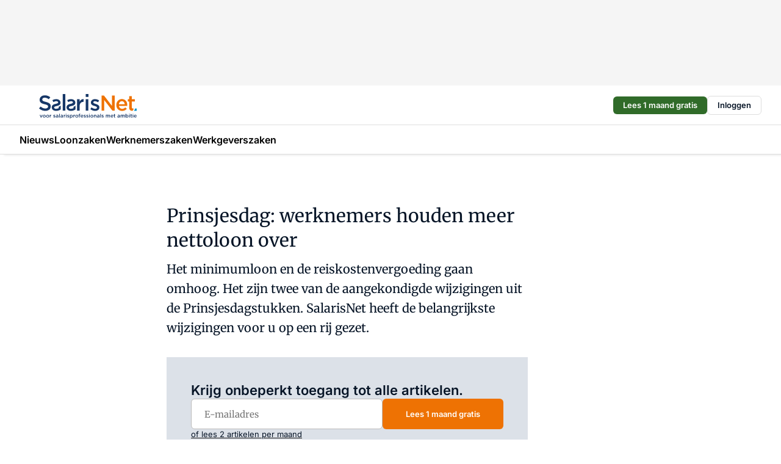

--- FILE ---
content_type: text/html;charset=utf-8
request_url: https://www.salarisnet.nl/10061/prinsjesdag-werknemers-houden-meer-nettoloon-over
body_size: 146043
content:
<!DOCTYPE html><html  lang="nl"><head><meta charset="utf-8"><meta name="viewport" content="width=device-width, initial-scale=1"><title>Prinsjesdag: werknemers houden meer nettoloon over</title><link rel="preconnect" href="https://vmn-salarisnet.imgix.net"><script data-vendor="c:salesfeed-TUB6ETxE" async src="https://salarisnet.strategy3talk.nl/" type="didomi/javascript"></script><style>:root .salarisnet {--logo-sm-height:3.2rem;
--logo-sm-width:12.8rem;
--logo-sm-top-offset:0.3rem;
--logo-md-height:4rem;
--logo-md-width:16rem;
--logo-md-top-offset:0.3rem;
--primary-color:#ee7203;
--primary-color-dark:#061426;
--secondary-color:#dce1e8;
--secondary-color-medium:#e8ebf0;
--secondary-color-light:#f3f5f7;
--white-color:#fff;
--black-color:#000;
--grey-color:#838993;
--text-color:var(--primary-color-dark);
--error-color:#e63900;
--warning-color:var(--primary-color-dark);
--warning-color-light:#e6ac00;
--success-color:#18ad8d;
--article-anchor-color:var(--primary-color);
--alt-color:var(--secondary-color);
--alt-color-medium:var(--secondary-color-medium);
--alt-color-light:var(--secondary-color-light);
--bundle-highlighted-background-color:var(--secondary-color);
--bundle-highlighted-text-color:var(--primary-color-dark);
--bundle-highlighted-line-color:var(--secondary-color-medium);
--notification-bg-color:rgba(212, 237, 218, 0.94);
--notification-text-color:var(--primary-color-dark);
--notification-link-color:var(--primary-color-dark);
--notification-link-hover-color:var(--primary-color-dark);
--notification-icon-color:var(--primary-color-dark);
--notification-border:0px solid var(--primary-color);}</style><style>:root {
     --adslot-top--small: 15rem;
     --adslot-top--medium: 14rem;
     --adslot-top--large: 14rem;
    }</style><style>.grid[data-v-73a357e0]{display:flex;flex-direction:column}.grid[data-v-73a357e0]>*{margin-top:var(--spacing-5)}.grid>.gapless-bottom[data-v-73a357e0]+*,.grid>.gapless-top[data-v-73a357e0],.grid[data-v-73a357e0]>:first-child{margin-top:0}</style><style>.row-wrapper.sticky[data-v-6bea25a5]{position:sticky;top:0;z-index:var(--level-1-index)}.row-wrapper.padding[data-v-6bea25a5],.row-wrapper.padding_bottom[data-v-6bea25a5],.row-wrapper.padding_inset[data-v-6bea25a5]{padding-bottom:var(--spacing-5)}.row-wrapper.padding[data-v-6bea25a5],.row-wrapper.padding_inset[data-v-6bea25a5],.row-wrapper.padding_top[data-v-6bea25a5]{padding-top:var(--spacing-5)}.row-wrapper.padding_inset[data-v-6bea25a5]{padding-left:var(--spacing-3);padding-right:var(--spacing-3)}@media(min-width:1280px){.row-wrapper.padding_inset[data-v-6bea25a5]{padding-left:var(--spacing-5);padding-right:var(--spacing-5)}}.row-wrapper.section_header[data-v-6bea25a5]{margin-bottom:calc((var(--spacing-5) - var(--spacing-4))*-1)}.row[data-v-6bea25a5]{--gap:3.2rem;display:flex;flex-direction:column;gap:var(--gap);width:100%}.row.reverse[data-v-6bea25a5]{flex-direction:column-reverse}@media(min-width:766px){.row[data-v-6bea25a5],.row.reverse[data-v-6bea25a5]{flex-direction:row}}.row .column[data-v-6bea25a5]:empty{display:none}@media(min-width:766px){.row .column.ad[data-v-6bea25a5]{flex-shrink:0;width:30rem}.row .column.article[data-v-6bea25a5]{margin-right:calc(11.5rem - var(--gap));width:59.2rem}.row .column.article[data-v-6bea25a5]:not(:only-child){margin-left:auto}}.row .column.hero[data-v-6bea25a5]{background-color:var(--neutral-color-1);margin-top:-15rem;padding:var(--spacing-4) var(--spacing-4) 0 var(--spacing-4);z-index:2}@media(min-width:766px){.row .column.hero[data-v-6bea25a5]{padding:calc(var(--spacing-3)*2) var(--spacing-7) 0 var(--spacing-7)}}@media(max-width:766px){.row .column[data-v-6bea25a5]{width:100%!important}}@media(min-width:766px){.row .column.article+.column.ad[data-v-6bea25a5]:empty{display:flex}}.row[data-v-6bea25a5]:has(.column:only-child):has(.hero){flex-direction:row}@media(max-width:766px){.row[data-v-6bea25a5]:has(.column:nth-child(2)):has(.hero){height:auto!important}}.row[data-v-6bea25a5]:has(.column:nth-child(n+3)):has([type=article_highlight]){flex-direction:column}@media(max-width:1280px){.row:has(.column:nth-child(n+3)):has([type=article_highlight]) .column[data-v-6bea25a5]{width:100%!important}}@media(max-width:1280px)and (min-width:766px){.row:has(.column:nth-child(n+3)):has([type=article_highlight]) .column[data-v-6bea25a5]:is(:nth-child(2),:nth-child(3)){width:calc(50% - 1.6rem)!important}}@media(max-width:1280px){.row[data-v-6bea25a5]:has(.column:nth-child(n+3)):has([type=article_highlight]) .component[type=article_highlight]{max-height:100%}}@media(min-width:766px){.row[data-v-6bea25a5]:has(.column:nth-child(n+3)):has([type=article_highlight]){flex-direction:row;flex-wrap:wrap;justify-content:space-between}}@media(min-width:1280px){.row[data-v-6bea25a5]:has(.column:nth-child(n+3)):has([type=article_highlight]){flex-wrap:nowrap;justify-content:unset}}section[data-v-6bea25a5]:not(:has(.row>.column:not(:empty))){display:none}</style><style>.column.article .image-block,.column.article .paywall .cta-block,.column.article .registration-block{padding-left:var(--spacing-5);padding-right:var(--spacing-5)}</style><style>.column[data-v-e27f241f]{display:flex;flex-direction:column}.column>.component[data-v-e27f241f]:not(:first-child){margin-top:var(--spacing-5)}.column>.component:not(:first-child)[type=article_author_dates][data-v-e27f241f],.column>.component:not(:first-child)[type=article_authors][data-v-e27f241f],.column>.component:not(:first-child)[type=article_dates][data-v-e27f241f],.column>.component:not(:first-child)[type=article_intro][data-v-e27f241f],.column>.component:not(:first-child)[type=article_toc_desktop][data-v-e27f241f]{margin-top:var(--spacing-2)}</style><style>.ad-slot-top[data-v-478f03bd]{background-color:var(--neutral-color-2);display:flex;justify-content:center;min-height:var(--adslot-top--small);padding:.75rem 0}@media(min-width:480px){.ad-slot-top[data-v-478f03bd]{min-height:var(--adslot-top--medium)}}@media(min-width:960px){.ad-slot-top[data-v-478f03bd]{min-height:var(--adslot-top--large)}}.hidden[data-v-478f03bd]{display:none}</style><style>[id^=div-gpt-ad][data-v-edcc89be]{align-items:center;display:flex;justify-content:center}[id^=div-gpt-ad][data-v-edcc89be]:empty{display:none}[section=full_width_ad][data-v-edcc89be]{background-color:var(--neutral-color-2);padding:1.6rem 0;position:relative}[section=full_width_ad][data-v-edcc89be]:before{background-color:inherit;content:"";height:100%;margin-right:-50vw;position:absolute;right:51%;top:0;width:150vw;z-index:-1}</style><style>.app-menu-wrapper[data-v-89194ed1]{width:100%}.app-menu[data-v-89194ed1]{z-index:var(--level-1-index)}.app-menu.open .search-bar[data-v-89194ed1]{display:none}.app-menu.fixed[data-v-89194ed1]{max-height:var(--spacing-6)}.menu-bar[data-v-89194ed1]{align-items:center;display:flex;height:4.8rem}.menu-bar.hidden[data-v-89194ed1]{display:none}.menu-bar .container[data-v-89194ed1]{height:100%}nav[data-v-89194ed1]{align-items:center;display:flex;gap:var(--spacing-2);justify-content:space-between}.search[data-v-89194ed1]{margin-left:var(--spacing-3)}.search svg[data-v-89194ed1]{display:block;height:var(--spacing-4);width:var(--spacing-4)}.search-bar[data-v-89194ed1]{display:none}.search-bar.open[data-v-89194ed1]{display:block;flex:1;margin-left:var(--spacing-3)}@media(min-width:960px){.search-bar.open[data-v-89194ed1]{flex:unset;margin-left:0}}.nav-main[data-v-89194ed1]{display:flex;flex-grow:1;opacity:1;overflow:hidden;transition:opacity 125ms ease-in;visibility:visible}.nav-main.open[data-v-89194ed1]{display:none}@media(min-width:960px){.nav-main[data-v-89194ed1]{overflow:visible}}</style><style>.top-bar[data-v-9e4a1bec]{align-items:center;display:flex;height:auto;justify-content:flex-end;padding-bottom:var(--spacing-1);padding-top:var(--spacing-1);position:relative;z-index:var(--level-2-index)}@media(min-width:960px){.top-bar[data-v-9e4a1bec]{padding-bottom:var(--spacing-2);padding-top:var(--spacing-2)}}.top-bar .app-menu[data-v-9e4a1bec]{align-items:center;display:flex;flex:1;gap:var(--spacing-3);justify-content:flex-end;list-style-type:none;margin:0;padding:0;z-index:1}@media(min-width:960px){.top-bar .app-menu[data-v-9e4a1bec]{height:var(--spacing-5);justify-content:space-between}}.top-bar .app-menu .logo-well[data-v-9e4a1bec]{align-items:center;display:flex;gap:var(--spacing-3);margin-right:auto}.top-bar .app-menu button[data-v-9e4a1bec]{align-items:center;background:none;border:none;cursor:pointer;display:flex;height:var(--spacing-5);padding:0;width:3.2rem}@media(min-width:1280px){.top-bar .app-menu button[data-v-9e4a1bec]{display:none}.top-bar .app-menu button.foldout[data-v-9e4a1bec]{display:flex}}.top-bar .app-menu .actions-wrapper[data-v-9e4a1bec]{display:flex;gap:var(--spacing-3);justify-content:flex-end;padding:0}.top-bar .app-menu .actions-wrapper li[data-v-9e4a1bec]{align-items:center;display:flex}.top-bar .app-menu .actions-wrapper li[data-v-9e4a1bec]:empty{display:none}.top-bar .app-menu .languages[data-v-9e4a1bec] a{text-decoration:none;text-transform:uppercase}.top-bar .app-menu .languages[data-v-9e4a1bec] a.active{font-weight:600}.top-bar .app-menu .languages[data-v-9e4a1bec] li:last-child{border-left:2px solid var(--neutral-color-0);margin-left:var(--spacing-1);padding-left:var(--spacing-1)}</style><style>a[data-v-257cf6b6]{align-items:center;cursor:pointer;display:flex}img[data-v-257cf6b6]{height:var(--logo-sm-height);margin-top:var(--logo-sm-top-offset);width:var(--logo-sm-width)}@media(min-width:1280px){img[data-v-257cf6b6]{height:var(--logo-md-height);margin-top:var(--logo-md-top-offset);width:var(--logo-md-width)}}</style><style>.nav-main[data-v-8a1cb5e3]{height:100%;position:relative}.nav-main[data-v-8a1cb5e3]:after{background-image:linear-gradient(90deg,#fff0,#fff);bottom:0;content:"";height:100%;opacity:1;pointer-events:none;position:absolute;right:0;top:0;transition:opacity .25s ease;width:var(--spacing-5)}@media(min-width:960px){.nav-main[data-v-8a1cb5e3]:after{content:none}}.nav-main.end[data-v-8a1cb5e3]:after{opacity:0}.nav-main>ul[data-v-8a1cb5e3]{-ms-overflow-style:none;display:flex;gap:var(--spacing-3);height:100%;list-style-type:none;overflow-x:auto;overflow-y:hidden;padding:0;scroll-behavior:smooth;scrollbar-width:none}@media(min-width:960px){.nav-main>ul[data-v-8a1cb5e3]{gap:var(--spacing-4);overflow-x:visible;overflow-y:visible}}@media(min-width:960px){.nav-main>ul>li:focus .dropdown[data-v-8a1cb5e3],.nav-main>ul>li:focus-within .dropdown[data-v-8a1cb5e3],.nav-main>ul>li:hover .dropdown[data-v-8a1cb5e3]{opacity:1;transform:scale(1) translateY(5px);visibility:visible}}.nav-main>ul>li.active a[data-v-8a1cb5e3]{position:relative}.nav-main>ul>li.active a[data-v-8a1cb5e3]:after{background:var(--active-menu,var(--primary-color));bottom:0;content:"";height:3px;position:absolute;width:100%}</style><style>span[data-v-70aa4d73]{cursor:pointer}a[data-v-70aa4d73],span[data-v-70aa4d73]{align-items:center;color:var(--black-color);display:flex;flex-shrink:0;font-family:var(--text-menu-font-family);font-size:var(--text-menu-sm-font-size);font-weight:var(--text-menu-font-weight);gap:var(--spacing-default);height:100%;position:relative;text-decoration:none;white-space:nowrap;word-break:keep-all}@media(min-width:1280px){a[data-v-70aa4d73],span[data-v-70aa4d73]{font-size:var(--text-menu-md-font-size)}}a .icon[data-v-70aa4d73],span .icon[data-v-70aa4d73]{display:none}@media(min-width:766px){a .icon[data-v-70aa4d73],span .icon[data-v-70aa4d73]{display:block}}.badge[data-v-70aa4d73]{background-color:var(--primary-color);border-radius:var(--border-radius-round);color:var(--neutral-color-1);font-family:var(--local-font-family,var(--text-tag-font-family));font-size:var(--local-font-size,var(--text-tag-sm-font-size));font-weight:var(--local-font-weight,var(--text-tag-font-weight));height:var(--spacing-3);line-height:var(--local-line-height,var(--text-tag-sm-line-height));position:absolute;right:calc(var(--spacing-2)*-1);text-align:center;text-transform:uppercase;top:0;width:var(--spacing-3)}@media(min-width:1280px){.badge[data-v-70aa4d73]{font-size:var(--local-font-size,var(--text-tag-md-font-size));font-weight:var(--local-font-weight,var(--text-tag-md-font-weight,var(--text-tag-font-weight)));line-height:var(--local-line-height,var(--text-tag-md-line-height))}}</style><style>.dropdown[data-v-b5c58b99]{background-color:var(--neutral-color-1);border-radius:var(--border-radius);box-shadow:0 3px 20px #0000001a;display:flex;flex-direction:column;gap:var(--spacing-3);list-style-type:none;opacity:0;padding:var(--spacing-4) 0;position:absolute;transform:scale(.95) translateY(0);transition:all 125ms ease-out;visibility:hidden;width:25rem;z-index:var(--level-2-index)}.dropdown .item a[data-v-b5c58b99]{display:block;font-family:var(--local-font-family,var(--text-body-font-family));font-size:var(--local-font-size,var(--text-body-sm-font-size));font-weight:var(--local-font-weight,var(--text-body-font-weight));line-height:var(--local-line-height,var(--text-body-sm-line-height));padding:0 var(--spacing-4);text-decoration:none}@media(min-width:1280px){.dropdown .item a[data-v-b5c58b99]{font-size:var(--local-font-size,var(--text-body-md-font-size));font-weight:var(--local-font-weight,var(--text-body-md-font-weight,var(--text-body-font-weight)));line-height:var(--local-line-height,var(--text-body-md-line-height))}}.dropdown .item a[data-v-b5c58b99]:hover{color:var(--primary-color)}</style><style>.actions[data-v-2d698aca]{align-items:center;display:flex;gap:var(--spacing-1);justify-content:flex-end}.action[data-v-2d698aca],.relative[data-v-2d698aca]{display:flex;position:relative}.action[data-v-2d698aca]{align-items:center;background:none;border:0;color:var(--primary-color-dark);cursor:pointer;height:2.4rem;outline:none;padding:0;text-decoration:none}.action .count[data-v-2d698aca]{align-items:center;color:var(--neutral-color-1);display:flex;font-family:var(--heading-font);font-size:1.2rem;font-weight:600;justify-content:center;line-height:var(--spacing-3)}.action .count[data-v-2d698aca],.action.unread[data-v-2d698aca]:after{background-color:#e2001a;border-radius:var(--border-radius-round);height:1.6rem;left:var(--spacing-3);position:absolute;top:calc(var(--spacing-1)*-1);width:1.6rem}.action.unread[data-v-2d698aca]:after{content:""}.action .indicator[data-v-2d698aca]{align-items:center;background-color:var(--neutral-color-4);border-radius:100%;display:flex;height:var(--spacing-3);left:var(--spacing-3);position:absolute;top:calc(var(--spacing-1)*-1);width:var(--spacing-3)}.action .indicator.authenticated[data-v-2d698aca]{background-color:#0a9e0a}.action .indicator span[data-v-2d698aca]{color:var(--white-color)}.onboarding[data-v-2d698aca],.user_logged_out[data-v-2d698aca]{position:absolute;right:-.5rem;top:4.2rem}@media(min-width:1280px){.onboarding[data-v-2d698aca],.user_logged_out[data-v-2d698aca]{right:-4rem}}@media(min-width:480px){.user_logged_in[data-v-2d698aca]{left:unset;position:absolute;right:-.5rem;top:4.2rem}}@media(min-width:480px)and (min-width:1280px){.user_logged_in[data-v-2d698aca]{right:-4rem}}.onboarding[data-v-2d698aca]{right:-4.5rem}@media(min-width:1280px){.onboarding[data-v-2d698aca]{right:-4rem}}.dropdown-enter-active[data-v-2d698aca]{transition:all .1s ease-out}.dropdown-leave-active[data-v-2d698aca]{transition:all 75ms ease-in}.dropdown-enter-from[data-v-2d698aca],.dropdown-leave-to[data-v-2d698aca]{opacity:0;transform:scale(.95) translateY(-5px)}.dropdown-enter-to[data-v-2d698aca],.dropdown-leave-from[data-v-2d698aca]{opacity:1;transform:scale(1) translateY(0)}</style><style>.app-menu-user-logged-out[data-v-89d7b9b6]{background-color:var(--neutral-color-1);border-radius:var(--border-radius);box-shadow:0 0 10px 5px #0000001a;width:30rem;z-index:var(--level-2-index)}.app-menu-user-logged-out[data-v-89d7b9b6]:before{background-color:var(--neutral-color-1);content:"";height:2rem;position:absolute;right:1.2rem;top:-1rem;transform:rotate(45deg);width:2rem}@media(min-width:1280px){.app-menu-user-logged-out[data-v-89d7b9b6]:before{right:4.7rem}}.app-menu-user-logged-out .close[data-v-89d7b9b6]{all:unset;align-self:flex-end;cursor:pointer;position:absolute;right:var(--spacing-2);top:var(--spacing-2);z-index:1}.app-menu-user-logged-out .close+li[data-v-89d7b9b6]{border-top:none;margin-top:0}.app-menu-user-logged-out ul[data-v-89d7b9b6]{display:flex;flex-direction:column;list-style-type:none;padding:var(--spacing-1) 0}.app-menu-user-logged-out ul>li[data-v-89d7b9b6]{border-top:1px solid var(--border-color);padding:var(--spacing-1) var(--spacing-4);position:relative}.app-menu-user-logged-out ul>li[data-v-89d7b9b6]:first-of-type{padding-right:var(--spacing-5)}.app-menu-user-logged-out ul>li+li.remove-border[data-v-89d7b9b6],.app-menu-user-logged-out ul>li.remove-border+li[data-v-89d7b9b6],.app-menu-user-logged-out ul>li[data-v-89d7b9b6]:first-child{border-top:none;margin-top:0}.app-menu-user-logged-out ul>li[data-v-89d7b9b6]:empty{display:none}.app-menu-user-logged-out ul>li p[data-v-89d7b9b6],.app-menu-user-logged-out ul>li span[data-v-89d7b9b6]:not(.icon){display:inline-block;font-family:var(--local-font-family,var(--text-body-font-family));font-size:var(--local-font-size,var(--text-body-sm-font-size));font-weight:var(--local-font-weight,var(--text-body-font-weight));line-height:var(--local-line-height,var(--text-body-sm-line-height));overflow:hidden;text-overflow:ellipsis;width:100%}@media(min-width:1280px){.app-menu-user-logged-out ul>li p[data-v-89d7b9b6],.app-menu-user-logged-out ul>li span[data-v-89d7b9b6]:not(.icon){font-size:var(--local-font-size,var(--text-body-md-font-size));font-weight:var(--local-font-weight,var(--text-body-md-font-weight,var(--text-body-font-weight)));line-height:var(--local-line-height,var(--text-body-md-line-height))}}.app-menu-user-logged-out ul>li.highlight[data-v-89d7b9b6]{animation:shadow-pulse-89d7b9b6 .5s infinite alternate}.app-menu-user-logged-out ul>li.highlight+li[data-v-89d7b9b6]{border-top:none}.app-menu-user-logged-out ul>li .link[data-v-89d7b9b6]{all:unset;align-items:center;cursor:pointer;display:flex;font-family:var(--local-font-family,var(--text-body-font-family));font-size:var(--local-font-size,var(--text-body-sm-font-size));font-weight:var(--local-font-weight,var(--text-body-font-weight));justify-content:space-between;line-height:var(--local-line-height,var(--text-body-sm-line-height));-webkit-text-decoration:solid underline transparent 1px;text-decoration:solid underline transparent 1px;text-underline-offset:var(--spacing-default);transition:color var(--transition-speed),text-decoration-color var(--transition-speed);vertical-align:text-top}@media(min-width:1280px){.app-menu-user-logged-out ul>li .link[data-v-89d7b9b6]{font-size:var(--local-font-size,var(--text-body-md-font-size));font-weight:var(--local-font-weight,var(--text-body-md-font-weight,var(--text-body-font-weight)));line-height:var(--local-line-height,var(--text-body-md-line-height))}}.app-menu-user-logged-out ul>li .link[data-v-89d7b9b6]:hover{text-decoration-color:#000}.app-menu-user-logged-out ul>li .link.small[data-v-89d7b9b6]{font-family:var(--local-font-family,var(--text-note-font-family));font-size:var(--local-font-size,var(--text-note-sm-font-size));font-weight:var(--local-font-weight,var(--text-note-font-weight));line-height:var(--local-line-height,var(--text-note-sm-line-height));margin-bottom:var(--spacing-2);margin-top:.4rem;text-decoration:underline}.app-menu-user-logged-out ul>li .link.small[data-v-89d7b9b6]:hover{text-decoration-color:transparent}@media(min-width:1280px){.app-menu-user-logged-out ul>li .link.small[data-v-89d7b9b6]{font-size:var(--local-font-size,var(--text-note-md-font-size));font-weight:var(--local-font-weight,var(--text-note-md-font-weight,var(--text-note-font-weight)));line-height:var(--local-line-height,var(--text-note-md-line-height))}}.app-menu-user-logged-out ul>li .toggle[data-v-89d7b9b6]{align-items:center;display:flex;font-family:var(--local-font-family,var(--text-body-font-family));font-size:var(--local-font-size,var(--text-body-sm-font-size));font-weight:var(--local-font-weight,var(--text-body-font-weight));gap:var(--spacing-1);justify-content:space-between;line-height:var(--local-line-height,var(--text-body-sm-line-height))}@media(min-width:1280px){.app-menu-user-logged-out ul>li .toggle[data-v-89d7b9b6]{font-size:var(--local-font-size,var(--text-body-md-font-size));font-weight:var(--local-font-weight,var(--text-body-md-font-weight,var(--text-body-font-weight)));line-height:var(--local-line-height,var(--text-body-md-line-height))}}.app-menu-user-logged-out ul>li .toggle .icon[data-v-89d7b9b6]{flex-shrink:0;margin-left:auto}@keyframes shadow-pulse-89d7b9b6{0%{box-shadow:var(--primary-color) 0 0 3px 2px}to{box-shadow:var(--primary-color) 0 0 6px 2px}}</style><style>.headline[data-v-61555ae3]{align-items:flex-start;display:flex;flex-direction:column;gap:1.2rem}h1[data-v-61555ae3]{font-family:var(--local-font-family,var(--text-h1-font-family));font-size:var(--local-font-size,var(--text-h1-sm-font-size));font-weight:var(--local-font-weight,var(--text-h1-font-weight));line-height:var(--local-line-height,var(--text-h1-sm-line-height));text-wrap:balance}@media(min-width:1280px){h1[data-v-61555ae3]{font-size:var(--local-font-size,var(--text-h1-md-font-size));font-weight:var(--local-font-weight,var(--text-h1-md-font-weight,var(--text-h1-font-weight)));line-height:var(--local-line-height,var(--text-h1-md-line-height))}}</style><style>.label[data-v-18c593f2]{background-color:var(--secondary-color-medium);display:inline-flex;font-family:var(--local-font-family,var(--text-tag-font-family));font-size:var(--local-font-size,var(--text-tag-sm-font-size));font-weight:var(--local-font-weight,var(--text-tag-font-weight));line-height:var(--local-line-height,var(--text-tag-sm-line-height));padding:var(--spacing-default) var(--spacing-1);text-transform:uppercase}.label.exclusive[data-v-18c593f2]{background-color:var(--primary-color);color:var(--neutral-color-1)}@media(min-width:1280px){.label[data-v-18c593f2]{font-size:var(--local-font-size,var(--text-tag-md-font-size));font-weight:var(--local-font-weight,var(--text-tag-md-font-weight,var(--text-tag-font-weight)));line-height:var(--local-line-height,var(--text-tag-md-line-height))}}</style><style>a[data-v-658fbb01],span[data-v-658fbb01]{color:var(--primary-color);font-family:var(--local-font-family,var(--text-intro-font-family));font-size:var(--local-font-size,var(--text-intro-sm-font-size));font-weight:var(--local-font-weight,var(--text-intro-font-weight));line-height:var(--local-line-height,var(--text-intro-sm-line-height));margin-right:.5rem;text-decoration:none}@media(min-width:1280px){a[data-v-658fbb01],span[data-v-658fbb01]{font-size:var(--local-font-size,var(--text-intro-md-font-size));font-weight:var(--local-font-weight,var(--text-intro-md-font-weight,var(--text-intro-font-weight)));line-height:var(--local-line-height,var(--text-intro-md-line-height))}}a.capitalize[data-v-658fbb01],span.capitalize[data-v-658fbb01]{text-transform:capitalize}a.uppercase[data-v-658fbb01],span.uppercase[data-v-658fbb01]{text-transform:uppercase}a.lowercase[data-v-658fbb01],span.lowercase[data-v-658fbb01]{text-transform:lowercase}a[data-v-658fbb01]:hover{text-decoration:underline}p[data-v-658fbb01]{font-family:var(--local-font-family,var(--text-intro-font-family));font-size:1.7rem;font-size:var(--local-font-size,var(--text-intro-sm-font-size));font-weight:var(--local-font-weight,var(--text-intro-font-weight));line-height:2.8rem;line-height:var(--local-line-height,var(--text-intro-sm-line-height));position:relative}@media(min-width:1280px){p[data-v-658fbb01]{font-size:var(--local-font-size,var(--text-intro-md-font-size));font-weight:var(--local-font-weight,var(--text-intro-md-font-weight,var(--text-intro-font-weight)));line-height:var(--local-line-height,var(--text-intro-md-line-height))}}@media(min-width:766px){p[data-v-658fbb01]{font-size:2rem;line-height:3.2rem}}p.fade[data-v-658fbb01]:after{background:transparent linear-gradient(transparent 0,var(--neutral-color-1));content:"";display:block;height:100%;left:0;position:absolute;right:0;top:0;width:100%}p.blur[data-v-658fbb01]{filter:blur(.5rem);-webkit-user-select:none;-moz-user-select:none;user-select:none}p.increased-font-size[data-v-658fbb01]{--text-intro-sm-font-size:1.7rem;--text-intro-sm-line-height:2.8rem}@media(min-width:1280px){p.increased-font-size[data-v-658fbb01]{--text-intro-md-font-size:2.4rem;--text-intro-md-line-height:3.6rem}}</style><style>.paywall[data-v-2825c4c3]{display:flex;flex-direction:column;gap:var(--spacing-5)}.gapless-bottom[data-v-2825c4c3]{margin-bottom:calc(var(--spacing-5)*-1)}.gapless-top[data-v-2825c4c3]{margin-top:calc(var(--spacing-5)*-1)}</style><style>section[data-v-122b1340]{background-color:#141414}footer[data-v-122b1340]{display:flex;flex-direction:column;gap:3.2rem;padding:var(--spacing-5) var(--spacing-3)}@media(min-width:680px){footer[data-v-122b1340]{flex-direction:row}}@media(min-width:1280px){footer[data-v-122b1340]{padding:var(--spacing-5) 0}}ul[data-v-122b1340]{list-style-type:none;padding:0}li[data-v-122b1340]:empty{display:none}.first-column[data-v-122b1340]{gap:2.4rem}.first-column[data-v-122b1340],.first-column .main[data-v-122b1340]{display:flex;flex-direction:column}.first-column .main[data-v-122b1340]{gap:.6rem;margin-top:0;word-break:break-word}.first-column .main li a[data-v-122b1340]{color:#d0d0d0;font-family:Inter,sans-serif;font-size:2.2rem;font-weight:600;line-height:2.8rem;text-decoration:none}.first-column .main li a[data-v-122b1340]:hover{text-decoration:underline}.first-column .service[data-v-122b1340]{display:flex;flex-direction:column}.first-column .service li a[data-v-122b1340]{color:#d0d0d0;font-family:Inter,sans-serif;font-size:1.4rem;line-height:2.6rem;text-decoration:none}.first-column .service li a[data-v-122b1340]:hover{text-decoration:underline}.columns[data-v-122b1340]{display:flex;flex:1;flex-direction:column;gap:var(--spacing-6)}@media(min-width:680px){.columns[data-v-122b1340]{border-left:1px solid var(--neutral-colors-neutral-color-3,var(--neutral-color-3));flex-direction:row;flex-wrap:wrap;margin-left:var(--spacing-3);padding-left:var(--spacing-6)}}.column[data-v-122b1340]{display:flex;flex:1 1 0;flex-direction:column;gap:2rem}@media(min-width:680px){.column[data-v-122b1340]{gap:3rem}}.column ul[data-v-122b1340]{display:flex;flex-direction:column;gap:1rem;margin-top:1.2rem}.column h3[data-v-122b1340],.column h3 a[data-v-122b1340]{color:#d0d0d0;font-family:var(--local-font-family,var(--text-h4-font-family));font-size:var(--local-font-size,var(--text-h4-sm-font-size));font-weight:var(--local-font-weight,var(--text-h4-font-weight));line-height:var(--local-line-height,var(--text-h4-sm-line-height));text-decoration:none}@media(min-width:1280px){.column h3[data-v-122b1340],.column h3 a[data-v-122b1340]{font-size:var(--local-font-size,var(--text-h4-md-font-size));font-weight:var(--local-font-weight,var(--text-h4-md-font-weight,var(--text-h4-font-weight)));line-height:var(--local-line-height,var(--text-h4-md-line-height))}}.column li a[data-v-122b1340]{color:#d0d0d0;font-family:var(--local-font-family,var(--text-body-font-family));font-size:var(--local-font-size,var(--text-body-sm-font-size));font-weight:var(--local-font-weight,var(--text-body-font-weight));line-height:var(--local-line-height,var(--text-body-sm-line-height));text-decoration:none}@media(min-width:1280px){.column li a[data-v-122b1340]{font-size:var(--local-font-size,var(--text-body-md-font-size));font-weight:var(--local-font-weight,var(--text-body-md-font-weight,var(--text-body-font-weight)));line-height:var(--local-line-height,var(--text-body-md-line-height))}}.column li a[data-v-122b1340]:hover{text-decoration:underline}</style><style>section[data-v-6a424255]{background-color:var(--neutral-color-0);border-top:1px solid var(--neutral-color-4)}footer[data-v-6a424255]{align-items:flex-start;display:flex;flex-direction:column;gap:var(--spacing-4);margin:0 auto;max-width:1216px;padding-bottom:var(--spacing-5);padding-top:var(--spacing-4)}@media(min-width:766px){footer[data-v-6a424255]{align-items:center;flex-direction:row;gap:var(--spacing-5);justify-content:space-between;padding-bottom:var(--spacing-4);padding-top:var(--spacing-4)}}footer[data-v-6a424255] p a{color:var(--secondary-color);-webkit-text-decoration:underline solid var(--neutral-color-4);text-decoration:underline solid var(--neutral-color-4);text-underline-offset:var(--spacing-default);transition:text-decoration-color var(--transition-speed)}footer[data-v-6a424255] p a:hover{text-decoration-color:transparent}figure[data-v-6a424255]{background-image:url(https://n3-cdn.vakmedianet.com/_nuxt/vmn_logo.CyILlyQm.svg);background-repeat:no-repeat;background-size:90px 40px;display:none;flex-shrink:0;height:40px;width:90px}@media(min-width:766px){figure[data-v-6a424255]{display:block}}caption[data-v-6a424255]{display:none}p[data-v-6a424255]{color:var(--secondary-color);flex-grow:1;font-family:var(--local-font-family,var(--text-body-font-family));font-size:var(--local-font-size,var(--text-body-sm-font-size));font-weight:var(--local-font-weight,var(--text-body-font-weight));line-height:var(--local-line-height,var(--text-body-sm-line-height));opacity:.75}@media(min-width:1280px){p[data-v-6a424255]{font-size:var(--local-font-size,var(--text-body-md-font-size));font-weight:var(--local-font-weight,var(--text-body-md-font-weight,var(--text-body-font-weight)));line-height:var(--local-line-height,var(--text-body-md-line-height))}}ul[data-v-6a424255]{display:flex;gap:2rem;list-style-type:none;padding:0}@media(min-width:766px){ul[data-v-6a424255]{margin-left:5rem}}li a[data-v-6a424255]{align-items:center;background:var(--primary-color);border-radius:100%;display:flex;height:3.6rem;justify-content:center;text-decoration:none;width:3.6rem}li a span[data-v-6a424255]{color:var(--white-color)}</style><style>.overlay .highlight-block-wrapper .flex{padding:0}.overlay:has(.column:empty){display:none}</style><style>.overlay[data-v-4b46ad33]{display:flex}.overlay.overlay_bottom_right[data-v-4b46ad33],.overlay.overlay_center[data-v-4b46ad33]{box-shadow:0 4px 10px #00000040;position:fixed;z-index:801}.overlay.overlay_bottom_right[data-v-4b46ad33]{border-radius:var(--border-radius);bottom:var(--spacing-4);box-shadow:0 4px 10px #00000040;left:0;margin-left:auto;margin-right:auto;max-height:48rem;max-width:960px;overflow:auto;right:0;width:90%}@media(min-width:1280px){.overlay.overlay_bottom_right[data-v-4b46ad33]{bottom:var(--spacing-6);height:100%;height:var(--71b9abd0);left:unset;right:var(--spacing-6);width:var(--2dca99fd)}}.overlay.overlay_center[data-v-4b46ad33]{inset:0}@media(min-width:766px){.overlay.overlay_center[data-v-4b46ad33]{border-radius:var(--border-radius);height:-moz-fit-content;height:fit-content;margin:auto;max-height:60rem;max-width:960px;overflow:auto;width:calc(100% - var(--spacing-3)*2)}}.overlay.scrolling[data-v-4b46ad33]{overflow-y:auto}.overlay>div[data-v-4b46ad33]{display:flex;flex-direction:column;gap:3.2rem;width:100%}@media(min-width:680px){.overlay>div[data-v-4b46ad33]{flex-direction:row}}.overlay>div.local_container[data-v-4b46ad33]{margin:0 auto;max-width:1216px}.overlay>div>button[data-v-4b46ad33]{align-items:center;background:none;border:0;cursor:pointer;display:flex;justify-content:center;padding:var(--spacing-3);position:absolute;right:0;top:0;z-index:5}.overlay>div>button svg[data-v-4b46ad33]{height:var(--spacing-3);width:var(--spacing-3)}.padding[data-v-4b46ad33],.padding_bottom[data-v-4b46ad33],.padding_inset[data-v-4b46ad33]{padding-bottom:var(--spacing-5)}.padding[data-v-4b46ad33],.padding_inset[data-v-4b46ad33],.padding_top[data-v-4b46ad33]{padding-top:var(--spacing-5)}.padding_inset[data-v-4b46ad33]{padding-left:var(--spacing-3);padding-right:var(--spacing-3)}@media(min-width:1280px){.padding_inset[data-v-4b46ad33]{padding-left:var(--spacing-5);padding-right:var(--spacing-5)}}.overlay_bottom_wrapper[data-v-4b46ad33]{bottom:0;left:0;overflow-y:scroll;overscroll-behavior-y:contain;position:fixed;right:0;scrollbar-width:none;z-index:801}.overlay_bottom_wrapper .overlay_bottom[data-v-4b46ad33]{transform:translateY(var(--25591c10))}.no-spacing[data-v-4b46ad33] .component:not(:first-child){margin-top:0}</style><style>.registration-block[data-v-60bdda54]{display:flex;flex-direction:column;gap:var(--spacing-4)}.registration-block.border[data-v-60bdda54]{border:1px solid var(--neutral-color-4);border-radius:var(--border-radius);padding:var(--spacing-4)}h2[data-v-60bdda54]{font-family:var(--local-font-family,var(--text-h2-font-family));font-size:var(--local-font-size,var(--text-h2-sm-font-size));font-weight:var(--local-font-weight,var(--text-h2-font-weight));line-height:var(--local-line-height,var(--text-h2-sm-line-height))}@media(min-width:1280px){h2[data-v-60bdda54]{font-size:var(--local-font-size,var(--text-h2-md-font-size));font-weight:var(--local-font-weight,var(--text-h2-md-font-weight,var(--text-h2-font-weight)));line-height:var(--local-line-height,var(--text-h2-md-line-height))}}h3[data-v-60bdda54]{font-family:var(--local-font-family,var(--text-h3-font-family));font-size:var(--local-font-size,var(--text-h3-sm-font-size));font-weight:var(--local-font-weight,var(--text-h3-font-weight));line-height:var(--local-line-height,var(--text-h3-sm-line-height))}@media(min-width:1280px){h3[data-v-60bdda54]{font-size:var(--local-font-size,var(--text-h3-md-font-size));font-weight:var(--local-font-weight,var(--text-h3-md-font-weight,var(--text-h3-font-weight)));line-height:var(--local-line-height,var(--text-h3-md-line-height))}}h4[data-v-60bdda54]{font-family:var(--local-font-family,var(--text-h4-font-family));font-size:var(--local-font-size,var(--text-h4-sm-font-size));font-weight:var(--local-font-weight,var(--text-h4-font-weight));line-height:var(--local-line-height,var(--text-h4-sm-line-height))}@media(min-width:1280px){h4[data-v-60bdda54]{font-size:var(--local-font-size,var(--text-h4-md-font-size));font-weight:var(--local-font-weight,var(--text-h4-md-font-weight,var(--text-h4-font-weight)));line-height:var(--local-line-height,var(--text-h4-md-line-height))}}.text[data-v-60bdda54],h3[data-v-60bdda54],h4[data-v-60bdda54]{list-style-position:inside;margin:0;padding-left:0}form[data-v-60bdda54]{display:flex;flex-direction:column;gap:var(--spacing-3)}@media(min-width:766px){form[data-v-60bdda54]{flex-direction:row}}form input[data-v-60bdda54]{--text-body-sm-font-size:1.6rem;border:1px solid var(--neutral-color-4);border-radius:var(--border-radius);font-family:var(--local-font-family,var(--text-body-font-family));font-size:var(--local-font-size,var(--text-body-sm-font-size));font-weight:var(--local-font-weight,var(--text-body-font-weight));height:5rem;line-height:var(--local-line-height,var(--text-body-sm-line-height));outline:none;padding:0 2.1rem;width:100%}@media(min-width:1280px){form input[data-v-60bdda54]{font-size:var(--local-font-size,var(--text-body-md-font-size));font-weight:var(--local-font-weight,var(--text-body-md-font-weight,var(--text-body-font-weight)));line-height:var(--local-line-height,var(--text-body-md-line-height))}}form button[data-v-60bdda54]{flex-shrink:0;height:5rem;padding:0 3.8rem}.login[data-v-60bdda54]{font-family:var(--local-font-family,var(--text-note-font-family));font-size:var(--local-font-size,var(--text-note-sm-font-size));font-weight:var(--local-font-weight,var(--text-note-font-weight));line-height:var(--local-line-height,var(--text-note-sm-line-height))}@media(min-width:1280px){.login[data-v-60bdda54]{font-size:var(--local-font-size,var(--text-note-md-font-size));font-weight:var(--local-font-weight,var(--text-note-md-font-weight,var(--text-note-font-weight)));line-height:var(--local-line-height,var(--text-note-md-line-height))}}@keyframes ellipsis-60bdda54{to{width:20px}}</style><style>p[data-v-51931df1]{font-family:var(--local-font-family,var(--text-note-font-family));font-size:var(--local-font-size,var(--text-note-sm-font-size));font-weight:var(--local-font-weight,var(--text-note-font-weight));line-height:var(--local-line-height,var(--text-note-sm-line-height))}@media(min-width:1280px){p[data-v-51931df1]{font-size:var(--local-font-size,var(--text-note-md-font-size));font-weight:var(--local-font-weight,var(--text-note-md-font-weight,var(--text-note-font-weight)));line-height:var(--local-line-height,var(--text-note-md-line-height))}}</style><style>a[data-v-17840087]{-webkit-text-decoration:underline solid var(--neutral-color-0);text-decoration:underline solid var(--neutral-color-0);text-underline-offset:var(--spacing-default);transition:text-decoration-color var(--transition-speed)}a[data-v-17840087]:hover{text-decoration-color:transparent}</style><style>.login[data-v-a4d972cd]{background-color:var(--19dae6e4);cursor:pointer;font-family:var(--local-font-family,var(--text-note-font-family));font-size:var(--local-font-size,var(--text-note-sm-font-size));font-weight:var(--local-font-weight,var(--text-note-font-weight));line-height:var(--spacing-3)!important;line-height:var(--local-line-height,var(--text-note-sm-line-height));min-height:var(--spacing-4);padding:var(--spacing-1);text-align:center;text-decoration:none;transition:background-color var(--transition-speed) ease;width:100%}@media(min-width:1280px){.login[data-v-a4d972cd]{font-size:var(--local-font-size,var(--text-note-md-font-size));font-weight:var(--local-font-weight,var(--text-note-md-font-weight,var(--text-note-font-weight)));line-height:var(--local-line-height,var(--text-note-md-line-height))}}.login div[data-v-a4d972cd]{display:inline}.login span[data-v-a4d972cd]{text-decoration:underline}.login[data-v-a4d972cd]:hover{background-color:var(--6533e5fe)}.login.border[data-v-a4d972cd]{border-bottom:1px solid var(--neutral-color-3)}</style><link rel="stylesheet" href="https://n3-cdn.vakmedianet.com/_nuxt/entry.CrNbaaBK.css" crossorigin><link rel="stylesheet" href="https://n3-cdn.vakmedianet.com/_nuxt/layout.ByBz4ujK.css" crossorigin><link rel="stylesheet" href="https://n3-cdn.vakmedianet.com/_nuxt/logo.vKg9T3Iz.css" crossorigin><link rel="stylesheet" href="https://n3-cdn.vakmedianet.com/_nuxt/mobile.Ql21fcEl.css" crossorigin><link rel="stylesheet" href="https://n3-cdn.vakmedianet.com/_nuxt/actions.BirBfSeA.css" crossorigin><link rel="stylesheet" href="https://n3-cdn.vakmedianet.com/_nuxt/toggle.DLz-BAYo.css" crossorigin><link rel="stylesheet" href="https://n3-cdn.vakmedianet.com/_nuxt/nav-main.DPixcNGH.css" crossorigin><link rel="stylesheet" href="https://n3-cdn.vakmedianet.com/_nuxt/content-label.C8dHpS2r.css" crossorigin><link rel="stylesheet" href="https://n3-cdn.vakmedianet.com/_nuxt/features-list.Cr9qz7fZ.css" crossorigin><link rel="stylesheet" href="https://n3-cdn.vakmedianet.com/_nuxt/ga-link.CEpR9DG3.css" crossorigin><style>:where(.i-vmn\:account){display:inline-block;width:1em;height:1em;background-color:currentColor;-webkit-mask-image:var(--svg);mask-image:var(--svg);-webkit-mask-repeat:no-repeat;mask-repeat:no-repeat;-webkit-mask-size:100% 100%;mask-size:100% 100%;--svg:url("data:image/svg+xml,%3Csvg xmlns='http://www.w3.org/2000/svg' viewBox='0 0 32 32' width='32' height='32'%3E%3Cg fill='none'%3E %3Cg stroke='black' stroke-linecap='round' stroke-linejoin='round' stroke-miterlimit='1' clip-path='url(%23svgID0)'%3E %3Cpath stroke-width='2' d='M15 17a6 6 0 100-12 6 6 0 000 12' /%3E %3Cpath stroke-width='1.955' d='M5 27c0-4.04 4.553-7.32 10.16-7.32S25.32 22.96 25.32 27' /%3E %3C/g%3E %3Cdefs%3E %3CclipPath id='svgID0'%3E %3Cpath fill='%23fff' d='M4 4h23v24H4z' /%3E %3C/clipPath%3E %3C/defs%3E %3C/g%3E%3C/svg%3E")}:where(.i-vmn\:chevron-down){display:inline-block;width:1em;height:1em;background-color:currentColor;-webkit-mask-image:var(--svg);mask-image:var(--svg);-webkit-mask-repeat:no-repeat;mask-repeat:no-repeat;-webkit-mask-size:100% 100%;mask-size:100% 100%;--svg:url("data:image/svg+xml,%3Csvg xmlns='http://www.w3.org/2000/svg' viewBox='0 0 32 32' width='32' height='32'%3E%3Cg fill='none'%3E %3Cg clip-path='url(%23svgID0)'%3E %3Cpath stroke='black' stroke-linecap='round' stroke-linejoin='round' stroke-miterlimit='1.5' stroke-width='2' d='m24 12-8 8-8-8' /%3E %3C/g%3E %3Cdefs%3E %3CclipPath id='svgID0'%3E %3Cpath fill='%23fff' d='M7 11h18v10H7z' /%3E %3C/clipPath%3E %3C/defs%3E %3C/g%3E%3C/svg%3E")}:where(.i-vmn\:facebook){display:inline-block;width:1em;height:1em;background-color:currentColor;-webkit-mask-image:var(--svg);mask-image:var(--svg);-webkit-mask-repeat:no-repeat;mask-repeat:no-repeat;-webkit-mask-size:100% 100%;mask-size:100% 100%;--svg:url("data:image/svg+xml,%3Csvg xmlns='http://www.w3.org/2000/svg' viewBox='0 0 32 32' width='32' height='32'%3E%3Cg fill='none'%3E %3Cg clip-path='url(%23svgID1)'%3E %3Cmask id='svgID0' width='24' height='25' x='4' y='3' maskUnits='userSpaceOnUse' style='mask-type:luminance'%3E %3Cpath fill='%23fff' d='M27.477 4H4v23.477h23.477z' /%3E %3C/mask%3E %3Cg mask='url(%23svgID0)'%3E %3Cpath fill='black' d='M21.843 4.168v3.726h-2.224q-1.214 0-1.643.507t-.423 1.524v2.667h4.14l-.555 4.177h-3.58v10.708h-4.317V16.769H9.635v-4.177h3.606V9.517q0-2.625 1.467-4.071 1.467-1.447 3.909-1.447a23 23 0 013.226.17' /%3E %3C/g%3E %3C/g%3E %3Cdefs%3E %3CclipPath id='svgID1'%3E %3Cpath fill='%23fff' d='M4 4h24v24H4z' /%3E %3C/clipPath%3E %3C/defs%3E %3C/g%3E%3C/svg%3E")}:where(.i-vmn\:linkedin){display:inline-block;width:1em;height:1em;background-color:currentColor;-webkit-mask-image:var(--svg);mask-image:var(--svg);-webkit-mask-repeat:no-repeat;mask-repeat:no-repeat;-webkit-mask-size:100% 100%;mask-size:100% 100%;--svg:url("data:image/svg+xml,%3Csvg xmlns='http://www.w3.org/2000/svg' viewBox='0 0 32 32' width='32' height='32'%3E%3Cpath fill='black' d='M10.06 8.347a2.17 2.17 0 01-.691 1.668c-.503.458-1.168.7-1.848.67h-.032a2.47 2.47 0 01-1.803-.67A2.24 2.24 0 015 8.347a2.2 2.2 0 01.704-1.68 2.58 2.58 0 011.84-.663 2.5 2.5 0 011.818.663c.455.44.707 1.048.697 1.68m-.288 4.183v13.55h-4.51V12.53zM26 18.314v7.77h-4.498v-7.252q0-1.436-.555-2.249-.554-.812-1.728-.812a2.2 2.2 0 00-1.443.472c-.383.31-.682.713-.867 1.17a3.3 3.3 0 00-.15 1.104v7.56h-4.5q.028-5.46.028-8.845t-.013-4.046l-.012-.658h4.498v1.97h-.03a6 6 0 01.561-.764q.354-.391.773-.712a3.6 3.6 0 011.188-.595 5.4 5.4 0 011.565-.21q2.337 0 3.759 1.552T26 18.314' /%3E%3C/svg%3E")}:where(.i-vmn\:menu){display:inline-block;width:1em;height:1em;background-color:currentColor;-webkit-mask-image:var(--svg);mask-image:var(--svg);-webkit-mask-repeat:no-repeat;mask-repeat:no-repeat;-webkit-mask-size:100% 100%;mask-size:100% 100%;--svg:url("data:image/svg+xml,%3Csvg xmlns='http://www.w3.org/2000/svg' viewBox='0 0 32 32' width='32' height='32'%3E%3Cg fill='none'%3E %3Cg stroke='black' stroke-linecap='round' stroke-linejoin='round' stroke-miterlimit='1.5' stroke-width='2' clip-path='url(%23svgID0)'%3E %3Cpath d='M5.999 9H25.27M6.54 15.543h13.466m-13.95 6.543h17.215' /%3E %3C/g%3E %3Cdefs%3E %3CclipPath id='svgID0'%3E %3Cpath fill='%23fff' d='M5 8h22v16H5z' /%3E %3C/clipPath%3E %3C/defs%3E %3C/g%3E%3C/svg%3E")}:where(.i-vmn\:search){display:inline-block;width:1em;height:1em;background-color:currentColor;-webkit-mask-image:var(--svg);mask-image:var(--svg);-webkit-mask-repeat:no-repeat;mask-repeat:no-repeat;-webkit-mask-size:100% 100%;mask-size:100% 100%;--svg:url("data:image/svg+xml,%3Csvg xmlns='http://www.w3.org/2000/svg' viewBox='0 0 32 32' width='32' height='32'%3E%3Cg fill='none'%3E %3Cg stroke='black' stroke-linecap='round' stroke-linejoin='round' stroke-miterlimit='1.5' clip-path='url(%23svgID0)'%3E %3Cpath stroke-width='2.002' d='M14.485 22.245c4.685 0 8.484-3.637 8.484-8.122C22.969 9.637 19.17 6 14.485 6S6 9.637 6 14.123s3.799 8.122 8.485 8.122' /%3E %3Cpath stroke-width='1.998' d='M20.441 20.33 25.745 26' /%3E %3C/g%3E %3Cdefs%3E %3CclipPath id='svgID0'%3E %3Cpath fill='%23fff' d='M5 5h22v22H5z' /%3E %3C/clipPath%3E %3C/defs%3E %3C/g%3E%3C/svg%3E")}:where(.i-vmn\:x){display:inline-block;width:1em;height:1em;background-color:currentColor;-webkit-mask-image:var(--svg);mask-image:var(--svg);-webkit-mask-repeat:no-repeat;mask-repeat:no-repeat;-webkit-mask-size:100% 100%;mask-size:100% 100%;--svg:url("data:image/svg+xml,%3Csvg xmlns='http://www.w3.org/2000/svg' viewBox='0 0 32 32' width='32' height='32'%3E%3Cg fill='none'%3E %3Cg clip-path='url(%23svgID0)'%3E %3Cpath fill='black' d='M17.988 14.248 26.113 5h-1.925l-7.057 8.028L11.498 5H5l8.52 12.141L5 26.838h1.924l7.448-8.48 5.95 8.48h6.498M7.62 6.421h2.957l13.61 19.066H21.23' /%3E %3C/g%3E %3Cdefs%3E %3CclipPath id='svgID0'%3E %3Cpath fill='%23fff' d='M5 5h22v22H5z' /%3E %3C/clipPath%3E %3C/defs%3E %3C/g%3E%3C/svg%3E")}</style><link rel="modulepreload" as="script" crossorigin href="https://n3-cdn.vakmedianet.com/_nuxt/DbfKdD72.js"><link rel="modulepreload" as="script" crossorigin href="https://n3-cdn.vakmedianet.com/_nuxt/2X_cq8YK.js"><link rel="modulepreload" as="script" crossorigin href="https://n3-cdn.vakmedianet.com/_nuxt/DgXbBX4-.js"><link rel="modulepreload" as="script" crossorigin href="https://n3-cdn.vakmedianet.com/_nuxt/qeaqgkMk.js"><link rel="modulepreload" as="script" crossorigin href="https://n3-cdn.vakmedianet.com/_nuxt/CkRFp7K5.js"><link rel="modulepreload" as="script" crossorigin href="https://n3-cdn.vakmedianet.com/_nuxt/DUZXEx9D.js"><link rel="modulepreload" as="script" crossorigin href="https://n3-cdn.vakmedianet.com/_nuxt/DPynKH8f.js"><link rel="modulepreload" as="script" crossorigin href="https://n3-cdn.vakmedianet.com/_nuxt/O9TyGZWQ.js"><link rel="modulepreload" as="script" crossorigin href="https://n3-cdn.vakmedianet.com/_nuxt/vrxJo8Lg.js"><link rel="modulepreload" as="script" crossorigin href="https://n3-cdn.vakmedianet.com/_nuxt/B9CZ_aRv.js"><link rel="modulepreload" as="script" crossorigin href="https://n3-cdn.vakmedianet.com/_nuxt/DrtP2N_2.js"><link rel="modulepreload" as="script" crossorigin href="https://n3-cdn.vakmedianet.com/_nuxt/DkXEC_I7.js"><link rel="modulepreload" as="script" crossorigin href="https://n3-cdn.vakmedianet.com/_nuxt/Df7iKOf-.js"><link rel="modulepreload" as="script" crossorigin href="https://n3-cdn.vakmedianet.com/_nuxt/DRqvExbr.js"><link rel="modulepreload" as="script" crossorigin href="https://n3-cdn.vakmedianet.com/_nuxt/C0kRyE33.js"><link rel="modulepreload" as="script" crossorigin href="https://n3-cdn.vakmedianet.com/_nuxt/C8kI0dhh.js"><link rel="modulepreload" as="script" crossorigin href="https://n3-cdn.vakmedianet.com/_nuxt/BouN7ifD.js"><link rel="modulepreload" as="script" crossorigin href="https://n3-cdn.vakmedianet.com/_nuxt/B9Jn94T_.js"><link rel="modulepreload" as="script" crossorigin href="https://n3-cdn.vakmedianet.com/_nuxt/BEfGrnAH.js"><link rel="modulepreload" as="script" crossorigin href="https://n3-cdn.vakmedianet.com/_nuxt/BdkBBfOv.js"><link rel="modulepreload" as="script" crossorigin href="https://n3-cdn.vakmedianet.com/_nuxt/C8fqLFIp.js"><link rel="modulepreload" as="script" crossorigin href="https://n3-cdn.vakmedianet.com/_nuxt/x0EfGvOf.js"><link rel="modulepreload" as="script" crossorigin href="https://n3-cdn.vakmedianet.com/_nuxt/BrF6b5Fy.js"><link rel="modulepreload" as="script" crossorigin href="https://n3-cdn.vakmedianet.com/_nuxt/CySfJH7E.js"><link rel="modulepreload" as="script" crossorigin href="https://n3-cdn.vakmedianet.com/_nuxt/DFsuxIqp.js"><link rel="modulepreload" as="script" crossorigin href="https://n3-cdn.vakmedianet.com/_nuxt/AIjn6s3b.js"><link rel="modulepreload" as="script" crossorigin href="https://n3-cdn.vakmedianet.com/_nuxt/Bk3CBvTb.js"><link rel="modulepreload" as="script" crossorigin href="https://n3-cdn.vakmedianet.com/_nuxt/3WLqbB4x.js"><link rel="preload" as="fetch" fetchpriority="low" crossorigin="anonymous" href="https://n3-cdn.vakmedianet.com/_nuxt/builds/meta/c3b058ae-1a9f-4e21-856c-662d7723331b.json"><link rel="prefetch" as="image" type="image/svg+xml" href="https://n3-cdn.vakmedianet.com/_nuxt/vmn_logo.CyILlyQm.svg"><script>(function(w,d,s,l,i){w[l]=w[l]||[];w[l].push({'gtm.start':new Date().getTime(),event:'gtm.js'});var f=d.getElementsByTagName(s)[0],j=d.createElement(s),dl=l!='dataLayer'?'&l='+l:'';j.async=true;j.src='https://sst.salarisnet.nl/Jisc3o0KF3.js?tg='+i+dl;f.parentNode.insertBefore(j,f);})(window,document,'script','dataLayer','5K2Z9C7N');</script><link rel="icon" href="https://n3-cdn.vakmedianet.com/sites/salarisnet/images/icon.png" sizes="192x192" type="image/png"><link rel="apple-touch-icon" sizes="192x192" href="https://n3-cdn.vakmedianet.com/sites/salarisnet/images/apple-touch-icon.png"><link rel="manifest" href="/manifest.json?vmnPublisher=salarisnet"><meta name="robots" content="noarchive,index,follow"><meta name="description" content="Het minimumloon en de reiskostenvergoeding gaan omhoog. Het zijn twee van de aangekondigde wijzigingen uit de Prinsjesdagstukken. SalarisNet heeft de belangrijkste wijzigingen voor u op een rij gezet."><meta property="og:type" content="article"><meta property="og:url" content="https://www.salarisnet.nl/10061/prinsjesdag-werknemers-houden-meer-nettoloon-over"><meta name="twitter:card" content="summary"><meta name="twitter:site" content="@SalarisNet"><meta property="article:published_time" content="2022-09-20T15:43:56+00:00"><meta property="article:modified_time" content="2022-09-20T17:43:56+02:00"><meta name="publication_date" content="2022-09-20T15:43:56+00:00"><meta property="og:title" content="Prinsjesdag: werknemers houden meer nettoloon over"><meta property="og:description" content="Het minimumloon en de reiskostenvergoeding gaan omhoog. Het zijn twee van de aangekondigde wijzigingen uit de Prinsjesdagstukken. SalarisNet heeft de belangrijkste wijzigingen voor u op een rij gezet."><meta property="og:image" content="https://vmn-salarisnet.imgix.net/uploads/2022/09/shutterstock-1492993022-nettoloon.jpg?auto=compress%2Cformat&q=50&w=600"><meta property="article:author" content="redactie SalarisNet"><meta property="article:tag" content="werknemerszaken, Personeel en Salaris Vakdag, loonzaken, Prinsjesdag 2022"><meta property="article:section" content="Loonzaken"><meta property="twitter:title" content="Prinsjesdag: werknemers houden meer nettoloon over"><meta property="twitter:description" content="Het minimumloon en de reiskostenvergoeding gaan omhoog. Het zijn twee van de aangekondigde wijzigingen uit de Prinsjesdagstukken. SalarisNet heeft de belangrijkste wijzigingen voor u op een rij gezet."><meta property="twitter:image" content="https://vmn-salarisnet.imgix.net/uploads/2022/09/shutterstock-1492993022-nettoloon.jpg?auto=compress%2Cformat&q=50&w=600"><link rel="canonical" href="https://www.salarisnet.nl/10061/prinsjesdag-werknemers-houden-meer-nettoloon-over"><script type="application/ld+json">{"@context":"https://schema.org","@type":"Article","articleSection":"Loonzaken","author":{"@type":"Person","name":"redactie SalarisNet","description":"","url":null},"copyrightHolder":{"@type":"Organization","name":"VMN media","logo":{"@type":"ImageObject","contentUrl":"https://storage.vmnmedia.nl/recurring/logos/vmnmedia.png"}},"copyrightYear":2022,"dateCreated":"2022-09-20T17:43:56+02:00","dateModified":"2022-09-20T17:43:56+02:00","datePublished":"2022-09-20T15:43:56+00:00","headline":"Prinsjesdag: werknemers houden meer nettoloon over","image":{"@type":"ImageObject","contentUrl":"https://vmn-salarisnet.imgix.net/uploads/2022/09/shutterstock-1492993022-nettoloon.jpg?auto=compress%2Cformat&q=50","height":506,"width":900},"inLanguage":"nl","mainEntityOfPage":"https://www.salarisnet.nl/10061/prinsjesdag-werknemers-houden-meer-nettoloon-over","name":"prinsjesdag-werknemers-houden-meer-nettoloon-over","thumbnailUrl":"https://vmn-salarisnet.imgix.net/uploads/2022/09/shutterstock-1492993022-nettoloon.jpg?auto=compress%2Cformat&q=50&w=600","url":"https://www.salarisnet.nl/10061/prinsjesdag-werknemers-houden-meer-nettoloon-over","hasPart":{"@type":"WebPageElement","isAccessibleForFree":"False","cssSelector":"#content"},"description":"Het minimumloon en de reiskostenvergoeding gaan omhoog. Het zijn twee van de aangekondigde wijzigingen uit de Prinsjesdagstukken. SalarisNet heeft de belangrijkste wijzigingen voor u op een rij gezet.","wordCount":490,"keywords":"werknemerszaken, Personeel en Salaris Vakdag, loonzaken, Prinsjesdag 2022","isAccessibleForFree":"False"}</script><script type="module" src="https://n3-cdn.vakmedianet.com/_nuxt/DbfKdD72.js" crossorigin></script></head><body  class="salarisnet"><div id="__nuxt"><div><a href="#main" class="visually-hidden"></a><div class="nuxt-loading-indicator" style="position:fixed;top:0;right:0;left:0;pointer-events:none;width:auto;height:3px;opacity:0;background:var(--primary-color);background-size:0% auto;transform:scaleX(0%);transform-origin:left;transition:transform 0.1s, height 0.4s, opacity 0.4s;z-index:999999;"></div><span></span><!----><div></div><div></div><!----><!----><div></div><div></div><div><div class="grid" data-v-73a357e0><!--[--><!--[--><section class="row-wrapper" style="" data-v-73a357e0 data-v-6bea25a5><div class="row" style="height:auto;" data-v-6bea25a5><!--[--><div class="column" style="width:100%;" data-v-6bea25a5 data-v-e27f241f><!--[--><div class="ad-slot-top component" type="top_ad" section="full_width" data-v-e27f241f data-v-478f03bd><div id="div-gpt-ad-Top" data-v-478f03bd data-v-edcc89be></div><div id="div-gpt-ad-OOP" data-v-478f03bd data-v-edcc89be></div></div><!--]--></div><!--]--></div></section><!--]--><!--[--><section class="row-wrapper sticky gapless-top" style="" element:visible="desktop" data-v-73a357e0 data-v-6bea25a5><div class="row" style="height:auto;" data-v-6bea25a5><!--[--><div class="column" style="width:100%;" data-v-6bea25a5 data-v-e27f241f><!--[--><!--]--></div><!--]--></div></section><!--]--><!--[--><section class="row-wrapper sticky gapless-top" style="" data-v-73a357e0 data-v-6bea25a5><div class="row" style="height:auto;" data-v-6bea25a5><!--[--><div class="column" style="width:100%;" data-v-6bea25a5 data-v-e27f241f><!--[--><div class="app-menu-wrapper component" style="background-color:var(--neutral-color-1);border-bottom:1px solid var(--neutral-color-3);box-shadow:4px 3px 4px -2px rgb(0 0 0 / 10%);" type="app_menu" section="full_width" data-v-e27f241f data-v-89194ed1><div class="app-menu" data-v-89194ed1><div class="top-bar container" data-v-89194ed1 data-v-9e4a1bec><div class="app-menu" data-v-9e4a1bec><div class="logo-well" data-v-9e4a1bec><button class="foldout" aria-label="Menu" data-v-9e4a1bec><span class="iconify i-vmn:menu" aria-hidden="true" style="font-size:3.2rem;" data-v-9e4a1bec></span></button><a href="/" data-testid="header--publisher-logo-link" class="logo" data-v-9e4a1bec data-v-257cf6b6><!--[--><img src="https://n3-cdn.vakmedianet.com/sites/salarisnet/images/logo.svg?3" alt="SalarisNet" fetchpriority="high" data-v-257cf6b6><!--]--></a></div><ul class="actions-wrapper" data-v-9e4a1bec><!--[--><li data-v-9e4a1bec><a href="/abonneren/online-1maand-gratis/account?ga_list_id=top_bar" data-testid="top-bar-subscribe" class="button button--non-animated button--small" style="background-color:#306B29;" data-v-9e4a1bec><!--[-->Lees 1 maand gratis<!--]--></a></li><li element:visible="desktop" data-v-9e4a1bec><a href="https://www.salarisnet.nl/auth/redirect?path=%2F10061%2Fprinsjesdag-werknemers-houden-meer-nettoloon-over" data-testid="top-bar-login" class="button button--non-animated button--small vmn-login button--outline" style="" target="_self" rel="noopener" data-v-9e4a1bec><!--[-->Inloggen<!--]--></a></li><!--]--><!----></ul></div></div><div class="menu-bar" style="border-top:1px solid var(--neutral-color-3);" data-v-89194ed1><nav class="container" data-v-89194ed1><div class="nav-main" data-v-89194ed1 data-v-8a1cb5e3><ul aria-label="Main Navigation" data-v-8a1cb5e3><!--[--><li class="" data-v-8a1cb5e3><a href="/nieuws" style="" data-v-8a1cb5e3 data-v-70aa4d73><!--[--><!----> Nieuws <!----><!----><!--]--></a><!----></li><li class="" data-v-8a1cb5e3><a href="/loonzaken" style="" data-v-8a1cb5e3 data-v-70aa4d73><!--[--><!----> Loonzaken <!----><span class="iconify i-vmn:chevron-down icon" aria-hidden="true" style="font-size:var(--spacing-4);" data-v-70aa4d73></span><!--]--></a><ul class="dropdown" data-v-8a1cb5e3 data-v-b5c58b99><!--[--><li class="item" data-v-b5c58b99><a href="/collecties/loonheffingen" data-v-b5c58b99><!--[-->Loonheffingen<!--]--></a></li><li class="item" data-v-b5c58b99><a href="/collecties/secundaire-arbeidsvoorwaarden" data-v-b5c58b99><!--[-->Secundaire arbeidsvoorwaarden<!--]--></a></li><li class="item" data-v-b5c58b99><a href="/collecties/sociale-verzekeringen" data-v-b5c58b99><!--[-->Sociale verzekeringen<!--]--></a></li><!--]--></ul></li><li class="" data-v-8a1cb5e3><a href="/werknemerszaken" style="" data-v-8a1cb5e3 data-v-70aa4d73><!--[--><!----> Werknemerszaken <!----><span class="iconify i-vmn:chevron-down icon" aria-hidden="true" style="font-size:var(--spacing-4);" data-v-70aa4d73></span><!--]--></a><ul class="dropdown" data-v-8a1cb5e3 data-v-b5c58b99><!--[--><li class="item" data-v-b5c58b99><a href="/collecties/in-dienst" data-v-b5c58b99><!--[-->In dienst<!--]--></a></li><li class="item" data-v-b5c58b99><a href="/collecties/uit-dienst" data-v-b5c58b99><!--[-->Einde dienstverband<!--]--></a></li><li class="item" data-v-b5c58b99><a href="/collecties/oudedagsvoorziening" data-v-b5c58b99><!--[-->Oudedagsvoorziening<!--]--></a></li><!--]--></ul></li><li class="" data-v-8a1cb5e3><a href="/werkgeverszaken" style="" data-v-8a1cb5e3 data-v-70aa4d73><!--[--><!----> Werkgeverszaken <!----><span class="iconify i-vmn:chevron-down icon" aria-hidden="true" style="font-size:var(--spacing-4);" data-v-70aa4d73></span><!--]--></a><ul class="dropdown" data-v-8a1cb5e3 data-v-b5c58b99><!--[--><li class="item" data-v-b5c58b99><a href="/collecties/btw-en-personeelsverstrekkingen" data-v-b5c58b99><!--[-->BTW en personeelsverstrekkingen<!--]--></a></li><li class="item" data-v-b5c58b99><a href="/collecties/directeur-grootaandeelhouder" data-v-b5c58b99><!--[-->Directeur grootaandeelhouder<!--]--></a></li><li class="item" data-v-b5c58b99><a href="/collecties/uitlenen-en-uitbesteden" data-v-b5c58b99><!--[-->Inlenen en uitbesteden<!--]--></a></li><li class="item" data-v-b5c58b99><a href="/collecties/plichten-werkgever" data-v-b5c58b99><!--[-->Plichten werkgever<!--]--></a></li><!--]--></ul></li><!--]--></ul></div><aside class="actions" data-v-89194ed1 data-v-2d698aca><!--[--><!--[--><a href="/zoeken" class="action" data-testid="search" data-v-2d698aca><!--[--><span class="iconify i-vmn:search" aria-hidden="true" style="font-size:3.2rem;" data-v-2d698aca></span><!--]--></a><!--]--><!--[--><!--[--><!----><!--]--><!--]--><!--[--><div class="relative" data-v-2d698aca><button class="action" data-v-2d698aca><span class="iconify i-vmn:account" aria-hidden="true" style="font-size:3.2rem;" data-v-2d698aca></span><!----></button><!----></div><!--]--><!--]--></aside></nav></div><!----><!----></div></div><!--]--></div><!--]--></div></section><!--]--><!--[--><section class="row-wrapper" style="" data-v-73a357e0 data-v-6bea25a5><div class="row container" style="height:auto;" data-v-6bea25a5><!--[--><div class="column" style="width:100%;" data-v-6bea25a5 data-v-e27f241f><!--[--><!--]--></div><!--]--></div></section><!--]--><!--[--><section id="main" class="row-wrapper" style="" data-v-73a357e0 data-v-6bea25a5><div class="row container" style="height:auto;" data-v-6bea25a5><!--[--><div class="column column article" style="" data-v-6bea25a5 data-v-e27f241f><!--[--><div class="headline component" type="content_headline" section="featured" data-v-e27f241f data-v-61555ae3><!----><h1 data-v-61555ae3>Prinsjesdag: werknemers houden meer nettoloon over</h1></div><p class="component" type="article_intro" section="featured" data-v-e27f241f data-v-658fbb01><!----> Het minimumloon en de reiskostenvergoeding gaan omhoog. Het zijn twee van de aangekondigde wijzigingen uit de Prinsjesdagstukken. SalarisNet heeft de belangrijkste wijzigingen voor u op een rij gezet.</p><div class="paywall component" data-testid="limit-code-4" type="paywall" section="featured" data-v-e27f241f data-v-2825c4c3><!--[--><section class="row-wrapper" style="background-color:var(--secondary-color);" data-v-2825c4c3 data-v-6bea25a5><div class="row" style="height:auto;" data-v-6bea25a5><!--[--><div class="column" style="width:100%;" data-v-6bea25a5 data-v-e27f241f><!--[--><a href="https://www.salarisnet.nl/auth/redirect?path=%2F10061%2Fprinsjesdag-werknemers-houden-meer-nettoloon-over" class="login component" type="paywall_login" section="full_width" data-v-e27f241f style="--19dae6e4:rgba(0, 0, 0, .04);--6533e5fe:rgba(0, 0, 0, .10);" target="_self" rel="noopener" data-v-a4d972cd><!--[--><!----><span data-v-a4d972cd>Log in</span><div data-v-a4d972cd> om dit artikel te lezen.</div><!--]--></a><!--]--></div><!--]--></div></section><section class="row-wrapper padding gapless-top" style="background-color:var(--secondary-color);" data-v-2825c4c3 data-v-6bea25a5><div class="row" style="justify-content:center;height:auto;" data-v-6bea25a5><!--[--><div class="column" style="width:100%;" data-v-6bea25a5 data-v-e27f241f><!--[--><div class="registration-block component" type="paywall_registration" data-v-e27f241f data-v-60bdda54><!----><h2 data-v-60bdda54>Krijg onbeperkt toegang tot alle artikelen.</h2><!----><!----><!----><form data-testid="paywall-registration" data-v-60bdda54><input value="" placeholder="E-mailadres" name="email" autocomplete="email" type="email" data-v-60bdda54><button class="button vmn-login" type="submit" style="background-color:var(--primary-color);color:var(--white-color);" data-v-60bdda54>Lees 1 maand gratis</button></form><p class="login" data-v-60bdda54 data-v-51931df1 data-v-17840087><!--[--><!--[--><a href="https://www.salarisnet.nl/auth/redirect?path=%2F10061%2Fprinsjesdag-werknemers-houden-meer-nettoloon-over&amp;params=%7B%22action%22:%22register%22%7D" class="vmn-register" target="_self" rel="noopener" data-v-17840087><!--[-->of lees 2 artikelen per maand<!--]--></a><!--]--><!--]--></p></div><!--]--></div><!--]--></div></section><!--]--></div><!--]--></div><div class="column column ad" style="" data-v-6bea25a5 data-v-e27f241f><!--[--><div id="div-gpt-ad-Side1" class="component" type="ad_slot" section="featured" data-v-e27f241f data-v-edcc89be></div><!--]--></div><!--]--></div></section><!--]--><!--[--><section class="row-wrapper" style="" data-v-73a357e0 data-v-6bea25a5><div class="row" style="height:auto;" data-v-6bea25a5><!--[--><div class="column" style="width:100%;" data-v-6bea25a5 data-v-e27f241f><!--[--><div class="component" type="app_footer" section="full_width" data-v-e27f241f><section data-v-122b1340><footer class="container" data-v-122b1340><div class="first-column" data-v-122b1340><ul class="main" data-v-122b1340><!--[--><li data-v-122b1340><a href="/collecties" data-v-122b1340><!--[-->Collecties<!--]--></a></li><li data-v-122b1340><a href="/nieuwsbrieven" data-v-122b1340><!--[-->Nieuwsbrieven<!--]--></a></li><li data-v-122b1340><a href="/over-salarisnet" data-v-122b1340><!--[-->Over SalarisNet<!--]--></a></li><!--]--></ul><ul class="service" data-v-122b1340><!--[--><li data-v-122b1340><a href="/klantenservice" data-v-122b1340><!--[-->Klantenservice<!--]--></a></li><li data-v-122b1340><a href="https://salarisnetacademy.nl/" target="_blank" rel="noopener" data-v-122b1340><!--[-->Salarisnet Academy<!--]--></a></li><li data-v-122b1340><a href="/digitaal-magazine" data-v-122b1340><!--[-->Digitaal magazine<!--]--></a></li><li data-v-122b1340><a href="https://vmnmedia.nl/merken/salarisnet" target="_blank" rel="noopener" data-v-122b1340><!--[-->Adverteren<!--]--></a></li><li data-v-122b1340><a href="/vacatures" data-v-122b1340><!--[-->Vacatures<!--]--></a></li><!--]--></ul></div><div class="columns" data-v-122b1340><!--[--><div class="column" data-v-122b1340><!--[--><div data-v-122b1340><h3 data-v-122b1340><!--[-->Snel naar<!--]--></h3><ul data-v-122b1340><!--[--><li data-v-122b1340><a href="/nieuws" data-v-122b1340><!--[-->Nieuws<!--]--></a></li><li data-v-122b1340><a href="/filters?vmnType=sample_document" data-v-122b1340><!--[-->Voorbeelddocumenten<!--]--></a></li><li data-v-122b1340><a href="/filters?vmnType=question_answer" data-v-122b1340><!--[-->Faq&#39;s<!--]--></a></li><li data-v-122b1340><a href="/filters?vmnType=practical_guide" data-v-122b1340><!--[-->Verdieping<!--]--></a></li><li data-v-122b1340><a href="/digitaal-magazine" data-v-122b1340><!--[-->Digitaal magazine<!--]--></a></li><!--]--></ul></div><!--]--></div><div class="column" data-v-122b1340><!--[--><div data-v-122b1340><h3 data-v-122b1340><a href="/loonzaken" data-v-122b1340><!--[-->Loonzaken<!--]--></a></h3><ul data-v-122b1340><!--[--><li data-v-122b1340><a href="/collecties/loonheffingen" data-v-122b1340><!--[-->Loonheffingen<!--]--></a></li><li data-v-122b1340><a href="/collecties/secundaire-arbeidsvoorwaarden" data-v-122b1340><!--[-->Secundaire arbeidsvoorwaarden<!--]--></a></li><li data-v-122b1340><a href="/collecties/sociale-verzekeringen" data-v-122b1340><!--[-->Sociale verzekeringen<!--]--></a></li><!--]--></ul></div><div data-v-122b1340><h3 data-v-122b1340><a href="/werknemerszaken" data-v-122b1340><!--[-->Werknemerszaken<!--]--></a></h3><ul data-v-122b1340><!--[--><li data-v-122b1340><a href="/collecties/in-dienst" data-v-122b1340><!--[-->In dienst<!--]--></a></li><li data-v-122b1340><a href="/collecties/uit-dienst" data-v-122b1340><!--[-->Einde dienstverband<!--]--></a></li><li data-v-122b1340><a href="/collecties/oudedagsvoorziening" data-v-122b1340><!--[-->Oudedagsvoorziening<!--]--></a></li><!--]--></ul></div><!--]--></div><div class="column" data-v-122b1340><!--[--><div data-v-122b1340><h3 data-v-122b1340><a href="/werkgeverszaken" data-v-122b1340><!--[-->Werkgeverszaken<!--]--></a></h3><ul data-v-122b1340><!--[--><li data-v-122b1340><a href="/collecties/btw-en-personeelsverstrekkingen" data-v-122b1340><!--[-->BTW en personeelsverstrekkingen<!--]--></a></li><li data-v-122b1340><a href="/collecties/directeur-grootaandeelhouder" data-v-122b1340><!--[-->Directeur grootaandeelhouder<!--]--></a></li><li data-v-122b1340><a href="/collecties/uitlenen-en-uitbesteden" data-v-122b1340><!--[-->Inlenen en uitbesteden<!--]--></a></li><li data-v-122b1340><a href="/collecties/plichten-werkgever" data-v-122b1340><!--[-->Plichten werkgever<!--]--></a></li><!--]--></ul></div><!--]--></div><!--]--></div></footer></section><section data-v-6a424255><footer class="container" data-v-6a424255><figure role="img" aria-label="VMN Media logo" data-v-6a424255></figure><p data-v-6a424255>Salarisnet is onderdeel van VMN media. Lees in <a href="https://vmnmedia.nl/werken-bij/manifest-vmn" rel="noopener"target="_blank" aria-labelledby="">ons manifest</a> waar VMN media voor staat. Op gebruik van deze site zijn de volgende regelingen van toepassing: <a href="https://vmnmedia.nl/algemene-voorwaarden" rel="noopener"target="_blank" aria-labelledby="">Algemene Voorwaarden</a> en <a href="https://vmnmedia.nl/privacy-cookie-statement" rel="noopener" target="_blank"aria-labelledby="">Privacy en Cookie beleid</a> | <a href="javascript:Didomi.preferences.show()">Privacy instellingen</a></p><ul data-v-6a424255><!--[--><li data-v-6a424255><a href="https://www.facebook.com/SalarisNet-104139975684044" aria-label="facebook" target="_blank" rel="noopener" data-v-6a424255><!--[--><span class="iconify i-vmn:facebook" aria-hidden="true" style="font-size:2.8rem;" data-v-6a424255></span><!--]--></a></li><li data-v-6a424255><a href="https://x.com/SalarisNet" aria-label="x" target="_blank" rel="noopener" data-v-6a424255><!--[--><span class="iconify i-vmn:x" aria-hidden="true" style="font-size:2.8rem;" data-v-6a424255></span><!--]--></a></li><li data-v-6a424255><a href="https://www.linkedin.com/company/20275735" aria-label="linkedin" target="_blank" rel="noopener" data-v-6a424255><!--[--><span class="iconify i-vmn:linkedin" aria-hidden="true" style="font-size:2.8rem;" data-v-6a424255></span><!--]--></a></li><!--]--></ul></footer></section></div><!--]--></div><!--]--></div></section><!--]--><!--[--><section class="row-wrapper" style="" data-v-73a357e0 data-v-6bea25a5><div class="row" style="height:auto;" data-v-6bea25a5><!--[--><div class="column" style="width:100%;" data-v-6bea25a5 data-v-e27f241f><!--[--><!--]--></div><!--]--></div></section><!--]--><!--[--><section class="row-wrapper gapless-top gapless-bottom" style="" data-v-73a357e0 data-v-6bea25a5><div class="row container" style="height:auto;" data-v-6bea25a5><!--[--><div class="column" style="width:100%;" data-v-6bea25a5 data-v-e27f241f><!--[--><!--]--></div><!--]--></div></section><!--]--><!--]--><!----></div><!--[--><!----><div class="overlay_bottom_wrapper" element:hidden="desktop" style="--2dca99fd:90%;--71b9abd0:auto;--25591c10:0;" data-v-4b46ad33><div class="overlay_bottom padding_inset overlay" style="background-color:var(--secondary-color);" data-v-4b46ad33><div style="justify-content:center;" class="" data-v-4b46ad33><!----><!--[--><div class="column" style="width:100%;" data-v-4b46ad33 data-v-e27f241f><!--[--><div class="registration-block component" type="paywall_registration" element:hidden="desktop" data-v-e27f241f data-v-60bdda54><h4 data-v-60bdda54>Verder lezen?</h4><!----><!----><div class="text" data-v-60bdda54>Krijg onbeperkt toegang tot alle artikelen</div><!----><form data-testid="paywall-registration" data-v-60bdda54><input value="" placeholder="E-mailadres" name="email" autocomplete="email" type="email" data-v-60bdda54><button class="button vmn-login" type="submit" style="background-color:var(--primary-color-dark);color:var(--white-color);" data-v-60bdda54>Ga verder</button></form><p class="login" data-v-60bdda54 data-v-51931df1 data-v-17840087><!--[--><!--[--><a href="https://www.salarisnet.nl/auth/redirect?path=%2F10061%2Fprinsjesdag-werknemers-houden-meer-nettoloon-over&amp;params=%7B%22action%22:%22register%22%7D" class="vmn-register" target="_self" rel="noopener" data-v-17840087><!--[-->of lees 2 artikelen per maand met een gratis account.<!--]--></a><!--]--><!--]--></p></div><!--]--></div><!--]--></div></div></div><!--]--></div></div></div><div id="teleports"></div><script type="application/json" data-nuxt-data="nuxt-app" data-ssr="true" id="__NUXT_DATA__">[["ShallowReactive",1],{"data":2,"state":238,"once":368,"_errors":369,"serverRendered":15,"path":371,"__site__":372},["ShallowReactive",3],{"/10061/prinsjesdag-werknemers-houden-meer-nettoloon-over":4,"$4xqJaCEw00":114},[5,13,20,26,31,40,61,100,106,110],{"sectionType":6,"columns":7},"full_width",[8],{"width":9,"content":10},"1",[11],{"type":12},"top_ad",{"sectionType":6,"element:visible":14,"sticky":15,"logo":16,"gaplessTop":15,"columns":17},"desktop",true,null,[18],{"width":9,"content":19},[],{"sectionType":6,"sticky":15,"gaplessTop":15,"columns":21},[22],{"width":9,"content":23},[24],{"type":25},"app_menu",{"sectionType":27,"columns":28},"featured",[29],{"width":9,"content":30},[],{"sectionType":6,"padding":32,"overlay":33,"bgColor":36,"columns":37},"inset",{"position":34,"blockPage":15,"showClose":15,"cookieId":35},"center","widget","var(--secondary-color-medium)",[38],{"width":9,"content":39},[],{"main":15,"sectionType":27,"columns":41},[42,55],{"width":43,"content":44},"article",[45,47,49],{"type":46},"content_headline",{"type":48,"modified":15},"article_intro",{"type":50,"gaEvent":51},"paywall",{"event":52,"category":53,"label":54},"eventPaywall","Paywall","modified intro",{"width":56,"content":57},"ad",[58],{"type":59,"adSlotId":60},"ad_slot","Side1",{"sectionType":6,"element:hidden":14,"bgColor":62,"justifyContent":34,"gaplessTop":15,"gaplessBottom":15,"overlay":63,"padding":32,"columns":67},"var(--secondary-color)",{"position":64,"scrollHeight":65,"blockPage":66,"showClose":66,"persist":15,"dimmed":66},"bottom","0",false,[68],{"width":9,"content":69},[70],{"type":71,"element:hidden":14,"heading":72,"gaEvent":75,"preTitle":80,"text":81,"input":82,"button":84,"link":95},"paywall_registration",{"variant":73,"level":74},"text-intro",4,{"event":52,"category":53,"action":76,"label":77,"step":78,"variant":79},"Visible","RegistrationRequired","RegisterEmailVerification","overlay - default","Verder lezen?","Krijg onbeperkt toegang tot alle artikelen",{"placeholder":83,"label":83},"E-mailadres",{"text":85,"url":86,"textColor":87,"bgColor":88,"returnUrl":89,"gaEvent":92},"Ga verder","[b2c_current_url_register]","var(--white-color)","var(--primary-color-dark)",{"subscriber":90,"fallback":91},"[same_page]","/abonneren/online-1maand-gratis?ga_list_id=overlay_paywall",{"event":52,"category":53,"action":93,"label":77,"metadata":94,"variant":79},"ClickButton","Subscribe",{"text":96,"url":86,"textColor":87,"bgColor":88,"gaEvent":97},"of lees 2 artikelen per maand met een gratis account.",{"event":52,"category":53,"action":98,"label":77,"metadata":99,"variant":79},"ClickLink","Register",{"sectionType":6,"columns":101},[102],{"width":9,"content":103},[104],{"type":105},"app_footer",{"sectionType":6,"columns":107},[108],{"width":9,"content":109},[],{"sectionType":27,"gaplessTop":15,"gaplessBottom":15,"columns":111},[112],{"width":9,"content":113},[],{"limitCode":74,"limitReason":77,"showAds":115,"rows":116},{"top":15,"side":15,"bottom":66},[117,142],{"sectionType":6,"bgColor":62,"columns":118},[119],{"width":9,"content":120},[121],{"type":122,"conditionalBlocks":123},"paywall_login",[124],{"conditions":125,"content":132},{"not":126},[127,128],{"corporateDetection":15},{"urlRegexp":129},[130,131],".*utm_medium=email.*registrant.*",".*utm_medium=email.*subscriber.*",{"bgColor":133,"bgColorHover":134,"border":66,"link":135},"rgba(0, 0, 0, .04)","rgba(0, 0, 0, .10)",{"text":136,"linkText":137,"url":138,"gaEvent":139},"[link_text] om dit artikel te lezen.","Log in","[b2c_current_url_login]",{"event":52,"category":53,"action":140,"label":77,"metadata":141},"Click - login","Login",{"sectionType":6,"padding":15,"justifyContent":34,"bgColor":62,"gaplessTop":15,"columns":143},[144],{"width":9,"content":145},[146],{"type":71,"conditionalBlocks":147},[148,164,177,186,198,211,223],{"content":149},{"gaEvent":150,"preTitle":16,"title":152,"subTitle":16,"text":16,"input":153,"button":154,"link":160},{"event":52,"category":53,"action":76,"label":77,"step":78,"variant":151},"default","Krijg onbeperkt toegang tot alle artikelen.",{"placeholder":83,"label":83},{"text":155,"url":86,"textColor":87,"bgColor":156,"returnUrl":157,"gaEvent":159},"Lees 1 maand gratis","var(--primary-color)",{"subscriber":90,"fallback":158},"/abonneren/online-1maand-gratis?ga_list_id=paywall_cta",{"event":52,"category":53,"action":93,"label":77,"metadata":94,"variant":151},{"text":161,"linkText":162,"url":86,"gaEvent":163},"[link_text]","of lees 2 artikelen per maand",{"event":52,"category":53,"action":98,"label":77,"metadata":99,"variant":151},{"conditions":165,"content":166},{"corporateDetection":15},{"gaEvent":167,"preTitle":169,"title":170,"subTitle":16,"text":16,"features":16,"input":171,"button":172,"link":174},{"event":52,"category":53,"action":76,"label":77,"step":78,"variant":168},"Variant - corporate","Jouw organisatie heeft een abonnement.","Maak gebruik van dit abonnement en lees onbeperkt met jouw zakelijk e-mailadres.",{"placeholder":83,"label":83},{"text":85,"url":138,"textColor":87,"bgColor":156,"gaEvent":173},{"event":52,"category":53,"action":93,"label":77,"metadata":141,"variant":168},{"text":161,"linkText":175,"url":86,"gaEvent":176},"of maak een account aan",{"event":52,"category":53,"action":98,"label":77,"metadata":99,"variant":168},{"conditions":178,"content":179},{"urlRegexp":131},{"gaEvent":180,"title":182,"subTitle":16,"text":16,"input":183,"button":184,"link":16},{"event":52,"category":53,"action":76,"label":77,"step":78,"variant":181},"newsletter - subscriber","Je bent al abonnee. Log in om dit artikel uit de nieuwsbrief te lezen.",{"placeholder":83,"label":83},{"text":137,"url":138,"textColor":87,"bgColor":156,"gaEvent":185},{"event":52,"category":53,"action":93,"label":77,"metadata":141,"variant":181},{"conditions":187,"content":188},{"urlRegexp":130},{"gaEvent":189,"title":191,"subTitle":16,"text":16,"input":192,"button":193,"link":195},{"event":52,"category":53,"action":76,"label":77,"step":78,"variant":190},"newsletter - registrant","Je hebt al een account. Log in om dit artikel uit de nieuwsbrief te lezen.",{"placeholder":83,"label":83},{"text":137,"url":138,"textColor":87,"bgColor":156,"gaEvent":194},{"event":52,"category":53,"action":93,"label":77,"metadata":141,"variant":190},{"text":196,"url":158,"textColor":87,"bgColor":88,"gaEvent":197},"of lees nu 1 maand gratis.",{"event":52,"category":53,"action":98,"label":77,"metadata":94,"variant":190},{"conditions":199,"content":201},{"urlRegexp":200},".*utm_medium=email.*anonymous.*",{"gaEvent":202,"title":204,"subTitle":16,"text":16,"input":205,"button":206,"link":209},{"event":52,"category":53,"action":76,"label":77,"step":78,"variant":203},"newsletter - anonymous","Krijg onbeperkt toegang tot alle artikelen uit de nieuwsbrief.",{"placeholder":83,"label":83},{"text":155,"url":86,"textColor":87,"bgColor":156,"returnUrl":207,"gaEvent":208},{"subscriber":90,"fallback":158},{"event":52,"category":53,"action":93,"label":77,"metadata":94,"variant":203},{"text":161,"linkText":162,"url":86,"gaEvent":210},{"event":52,"category":53,"action":98,"label":77,"metadata":99,"variant":203},{"conditions":212,"content":214},{"urlRegexp":213},".*utm_medium=email.*",{"gaEvent":215,"title":204,"subTitle":16,"text":16,"input":217,"button":218,"link":221},{"event":52,"category":53,"action":76,"label":77,"step":78,"variant":216},"newsletter - overig",{"placeholder":83,"label":83},{"text":155,"url":86,"textColor":87,"bgColor":156,"returnUrl":219,"gaEvent":220},{"subscriber":90,"fallback":158},{"event":52,"category":53,"action":93,"label":77,"metadata":94,"variant":216},{"text":161,"linkText":162,"url":86,"gaEvent":222},{"event":52,"category":53,"action":98,"label":77,"metadata":99,"variant":216},{"conditions":224,"content":227},{"referrerContains":225},[226],"google",{"gaEvent":228,"preTitle":16,"title":230,"subTitle":16,"text":16,"features":16,"input":231,"button":232,"link":236},{"event":52,"category":53,"action":76,"label":77,"step":78,"variant":229},"Variant - google","Dit artikel en andere antwoorden op jouw vragen lezen.",{"placeholder":83,"label":83},{"text":155,"url":86,"size":233,"textColor":87,"bgColor":156,"returnUrl":234,"gaEvent":235},"primary",{"subscriber":90,"fallback":158},{"event":52,"category":53,"action":93,"label":77,"metadata":94,"variant":229},{"text":161,"linkText":162,"url":86,"gaEvent":237},{"event":52,"category":53,"action":98,"label":77,"metadata":99,"variant":229},["Reactive",239],{"$sheaders":240,"$ssession":243,"$suser":245,"$snewsletters-subscriptions":252,"$stiming":253,"$suser-profile":266,"$sipInfo":16,"$stracking-events":269,"$sdate":272,"$sfield-of-interest":273,"$snotifications":277,"$sexperiments":278,"$sscripts":280,"$schurned-customer":16,"$sonesignal-ready":66,"$sonesignal-permission-granted":66,"$srouteData":281,"$srouteMetadata":361,"$srouteHistory":363,"$sgtm-queue":364,"$sconsumer-offers":365,"$stransformed-content":366,"$s$ybti3Rxr97":16,"$soverlay-state":367},{"user-agent":241,"x-forwarded-for":242},"Mozilla/5.0 (Macintosh; Intel Mac OS X 10_15_7) AppleWebKit/537.36 (KHTML, like Gecko) Chrome/131.0.0.0 Safari/537.36; ClaudeBot/1.0; +claudebot@anthropic.com)","18.220.134.229",{"accessToken":244},{},{"consumerId":16,"emailAddress":16,"isNewUser":66,"hasPaymentPortal":66,"userStatus":246,"corporateInfo":16,"colleagueInfo":16,"contracts":16,"capabilities":251},{"userType":247,"subscriberType":248,"accessLevel":249,"accessType":248,"since":250,"lastActivityDate":16},"Bot","None","PublicOnly","0001-01-01T00:00:00",[],[],[254,257,260,263],{"url":255,"ms":256},"/me",12,{"url":258,"ms":259},"/api/content",28,{"url":261,"ms":262},"/api/route/content",5,{"url":264,"ms":265},"/api/config/salarisnet/paywall/registration_required",3,{"country":267,"paymentMethod":268},"NL","directDebitPayment",{"clicked":270,"visited":271,"created":16,"modified":16},[],[],["Date","2026-01-29T16:08:05.444Z"],{"field_of_interest":274,"date_created":275,"date_modified":276},[],["Date","2026-01-29T16:08:05.444Z"],["Date","2026-01-29T16:08:05.444Z"],[],{"churned_ab":279},"original",[],{"content":282},{"contents":283,"headers":357,"status":360},{"alternateName":284,"vmnPublisher":285,"creativeWorkStatus":286,"datePublished":287,"id":288,"headline":289,"name":290,"isAccessibleForFree":66,"url":291,"author":292,"keywords":298,"vmnMainKeyword":310,"sourceOrganization":311,"copyrightHolder":319,"vmnMainTag":306,"vmnTags":323,"vmnType":324,"referencedContent":325,"filters":16,"dateModified":326,"abstract":327,"vmnArticleIntro":327,"slug":290,"vmnExcludeFrom":328,"visibleAtVmnPublisher":329,"publisher":330,"vmnAccessTags":335,"vmnToc":16,"vmnProject":16,"image":337,"vmnRelatedArticles":16,"mainEntityOfPage":291,"thumbnailUrl":343,"version":9,"dateCreated":326,"copyrightYear":344,"inLanguage":345,"articleSection":346,"wordCount":347,"vmnCategory":306,"vmnPrioBoost":348,"vmnSponsored":66,"vmnNotification":66,"rid":349,"ts":350,"_rid":351,"_self":352,"_etag":353,"_attachments":354,"_ts":355,"articleBody":16,"nodes":356},10061,"salarisnet","publish","2022-09-20T15:43:56+00:00","dfd69f53-3a6f-417b-90fc-edb5a0a0503d","Prinsjesdag: werknemers houden meer nettoloon over","prinsjesdag-werknemers-houden-meer-nettoloon-over","https://www.salarisnet.nl/10061/prinsjesdag-werknemers-houden-meer-nettoloon-over",[293],{"@type":294,"identifier":295,"vmnPublisher":285,"email":16,"image":296,"jobTitle":16,"name":297,"url":16,"sameAs":16,"description":16},"Person","redactie-salarisnet",[],"redactie SalarisNet",[299,302,305,307],{"@type":300,"name":301,"termcode":301,"image":16},"DefinedTerm","werknemerszaken",{"@type":300,"name":303,"termcode":304,"image":16},"Personeel en Salaris Vakdag","personeel-en-salaris-vakdag",{"@type":300,"name":306,"termcode":306,"image":16},"loonzaken",{"@type":300,"name":308,"termcode":309,"image":16},"Prinsjesdag 2022","prinsjesdag-2022",{"@type":300,"name":306,"termcode":306,"image":16},[312],{"@type":313,"name":314,"logo":315},"Organization","VMN media",[316],{"@type":317,"url":318},"ImageObject","https://storage.vmnmedia.nl/recurring/logos/vmnmedia.png",[320],{"@type":313,"name":314,"logo":321},[322],{"@type":317,"url":318},[306,304,309,301],"newsarticle",[],"2022-09-20T17:43:56+02:00","Het minimumloon en de reiskostenvergoeding gaan omhoog. Het zijn twee van de aangekondigde wijzigingen uit de Prinsjesdagstukken. SalarisNet heeft de belangrijkste wijzigingen voor u op een rij gezet.",[],[285],[331],{"@type":313,"name":285,"logo":332},[333],{"@type":317,"url":334},"https://storage.vmnmedia.nl/recurring/logos/salarisnet.png",[285,336],"premium",[338],{"@type":317,"width":339,"height":340,"contentUrl":341,"url":341,"creditText":16,"size":342,"caption":16,"alternateName":16},900,506,"https://vmn-salarisnet.imgix.net/uploads/2022/09/shutterstock-1492993022-nettoloon.jpg?auto=compress%2Cformat&q=50","m","https://vmn-salarisnet.imgix.net/uploads/2022/09/shutterstock-1492993022-nettoloon.jpg?auto=compress%2Cformat&q=50&w=600",2022,"nl","Loonzaken",490,1663695836,"hUoWAISn55EvgQAAAAAACA==",1693949379,"hUoWAIW96gorqgAAAAAABA==","dbs/hUoWAA==/colls/hUoWAIW96go=/docs/hUoWAIW96gorqgAAAAAABA==/","\"6f008525-0000-0d00-0000-66f2f19c0000\"","attachments/",1727197596,[],{"content-type":358,"x-vmn-consumption-limit-code":359,"x-vmn-consumption-limit-reason":77},"application/json","4",206,{"title":289,"type":362},"content",[],[],[],[],{},["Set"],["ShallowReactive",370],{"/10061/prinsjesdag-werknemers-houden-meer-nettoloon-over":-1,"$4xqJaCEw00":-1},"/10061/prinsjesdag-werknemers-houden-meer-nettoloon-over",["ShallowReactive",373],{"config":374,"experiments":523,"footer":545,"host":658,"interests":659,"lang":345,"menu":696,"messages":943,"origin":1356,"protocol":1357,"referrer":-1,"responsive":1358,"routes":1477},{"site_name":375,"site_id":285,"site_description":376,"site_title":377,"cms_url":378,"register_url":379,"lang":380,"gtm_server_side":381,"track_paywall_visits":15,"track_read_articles":15,"onboarding":15,"close_actions":15,"site_email":384,"field_of_interest":15,"salesfeed":285,"profile_properties":385,"carriere_id":389,"copy":390,"corporate_detection":15,"labels":395,"back_to_top":396,"article_ads":397,"ad_identifier":402,"ad_top_height":403,"ad_slot_mapping":406,"search_enabled":15,"pwa_install":15,"notificare":66,"collections":466,"article_gift":484,"socials":487,"logo_desktop_height":499,"logo_desktop_width":500,"max_characters_short_description":431,"max_characters_short_title":501,"scripts":502,"theme":503},"SalarisNet","SalarisNet is h&#xE9;t platform voor de salarisprofessional met ambitie. Het helpt jou als salarisprofessional met actuele en volledige informatie om zodoende goed advies te kunnen geven aan de werkgever, de werknemer en klanten.","salarisnet.nl","https://cms.salarisnet.nl","/registreren/gratis",[345],{"script":382,"tag":383},"https://sst.salarisnet.nl/Jisc3o0KF3.js?tg=","5K2Z9C7N","salarisnet@vakmedianet.nl",[386,387,388],"firstName","prefix","lastName",15,{"enabled":15,"ga_event":391},{"event":392,"category":393,"action":394},"eventArticle","Article","CopyPaste",{"exclusive":15,"sponsored":15},{"enabled":15,"bg_color":156,"arrow_color":87},[398,399,400,401],"Mid1","Mid2","Mid3","Mid4","salarisnet_2021",{"small":404,"medium":405,"large":405},100,90,{"Top":407,"Side1":453},{"0":408,"488":418,"570":427,"748":437,"990":443},[409,411,413,415,416],[410,404],320,[410,412],50,[414,404],300,[414,412],[417,417],1,[419,422,423,424,425,426],[420,421],468,60,[410,404],[410,412],[414,404],[414,412],[417,417],[428,429,432,433,434,435,436],[417,417],[430,431],550,150,[420,421],[410,404],[410,412],[414,404],[414,412],[438,440,441,442],[439,405],728,[430,431],[420,421],[417,417],[444,446,447,449,451,452],[445,405],970,[445,431],[448,431],950,[450,431],944,[439,405],[417,417],{"0":454,"990":462},[455,456,458,459,461],"fluid",[414,457],600,[410,404],[414,460],250,[417,417],[455,463,464,465],[414,457],[414,460],[417,417],{"show_sorting":15,"show_asc_desc":66,"sorting":467},[468,472,475,478,481],{"title":469,"type":470,"vmnTypes":471},"Voorbeelddocumenten","SameTitle","[sample_document]",{"title":473,"type":470,"vmnTypes":474},"Faq's","[question_answer]",{"title":476,"type":470,"vmnTypes":477},"Praktijkgidsen","[practical_guide]",{"title":479,"type":470,"vmnTypes":480},"Overige artikelen","[article, newsarticle, blogposting]",{"title":482,"type":483},"Externe bronnen","External",{"enabled":15,"links":485},{"register":379,"subscribe":486},"/abonneren",[488,492,496],{"name":489,"id":490,"url":491},"facebook","140586622674265","https://www.facebook.com/SalarisNet-104139975684044",{"name":493,"id":494,"url":495},"x","@SalarisNet","https://x.com/SalarisNet",{"name":497,"url":498},"linkedin","https://www.linkedin.com/company/20275735","64px","168px",70,[],{"--logo-sm-height":504,"--logo-sm-width":505,"--logo-sm-top-offset":506,"--logo-md-height":507,"--logo-md-width":508,"--logo-md-top-offset":506,"--primary-color":509,"--primary-color-dark":510,"--secondary-color":511,"--secondary-color-medium":512,"--secondary-color-light":513,"--white-color":514,"--black-color":515,"--grey-color":516,"--text-color":88,"--error-color":517,"--warning-color":88,"--warning-color-light":518,"--success-color":519,"--article-anchor-color":156,"--alt-color":62,"--alt-color-medium":36,"--alt-color-light":520,"--bundle-highlighted-background-color":62,"--bundle-highlighted-text-color":88,"--bundle-highlighted-line-color":36,"--notification-bg-color":521,"--notification-text-color":88,"--notification-link-color":88,"--notification-link-hover-color":88,"--notification-icon-color":88,"--notification-border":522},"3.2rem","12.8rem","0.3rem","4rem","16rem","#ee7203","#061426","#dce1e8","#e8ebf0","#f3f5f7","#fff","#000","#838993","#e63900","#e6ac00","#18ad8d","var(--secondary-color-light)","rgba(212, 237, 218, 0.94)","0px solid var(--primary-color)",[524],{"key":525,"comment":526,"prerequisites":527,"experimentVariants":530},"churned_ab","test om de progress wel of niet te tonen",{"userStatus":528},{"subscriberType":529},"IndividualTrial",[531,540],{"fraction":532,"value":279,"label":279,"gaEvent":533},0.5,{"action":534,"label":535,"event":536,"category":537,"campagneChurned":538,"variant":539},"View","Origineel - progress","eventAB","AB test","progress","group A",{"fraction":532,"value":541,"label":541,"gaEvent":542},"variantA",{"action":534,"label":543,"event":536,"category":537,"campagneChurned":538,"variant":544},"Variant A - progress","group B",{"gaEvent":546,"main":551,"extended":570,"service":631,"socials":653,"disclaimer":657},{"event":547,"category":547,"action":548,"label":549,"metadata":550},"menu","click footer","[name]","[array name]",[552,561,564,567],{"conditions":553,"name":559,"slug":560},{"userStatus":554},{"userType":555},[556,557,558],"anonymous","registrant","passant","Abonneren ","/abonneren?ga_list_id=main",{"name":562,"slug":563},"Collecties","/collecties",{"name":565,"slug":566},"Nieuwsbrieven","/nieuwsbrieven",{"name":568,"slug":569},"Over SalarisNet","/over-salarisnet",[571,588,614],[572],{"name":573,"elements":574},"Snel naar",[575,578,580,582,585],{"name":576,"slug":577},"Nieuws","/nieuws",{"name":469,"slug":579},"/filters?vmnType=sample_document",{"name":473,"slug":581},"/filters?vmnType=question_answer",{"name":583,"slug":584},"Verdieping","/filters?vmnType=practical_guide",{"name":586,"slug":587},"Digitaal magazine","/digitaal-magazine",[589,601],{"name":346,"title":16,"slug":590,"elements":591},"/loonzaken",[592,595,598],{"name":593,"slug":594},"Loonheffingen","/collecties/loonheffingen",{"name":596,"slug":597},"Secundaire arbeidsvoorwaarden","/collecties/secundaire-arbeidsvoorwaarden",{"name":599,"slug":600},"Sociale verzekeringen","/collecties/sociale-verzekeringen",{"name":602,"title":16,"slug":603,"elements":604},"Werknemerszaken","/werknemerszaken",[605,608,611],{"name":606,"slug":607},"In dienst","/collecties/in-dienst",{"name":609,"slug":610},"Einde dienstverband","/collecties/uit-dienst",{"name":612,"slug":613},"Oudedagsvoorziening","/collecties/oudedagsvoorziening",[615],{"name":616,"title":16,"slug":617,"elements":618},"Werkgeverszaken","/werkgeverszaken",[619,622,625,628],{"name":620,"slug":621},"BTW en personeelsverstrekkingen","/collecties/btw-en-personeelsverstrekkingen",{"name":623,"slug":624},"Directeur grootaandeelhouder","/collecties/directeur-grootaandeelhouder",{"name":626,"slug":627},"Inlenen en uitbesteden","/collecties/uitlenen-en-uitbesteden",{"name":629,"slug":630},"Plichten werkgever","/collecties/plichten-werkgever",[632,640,643,646,647,650],{"conditions":633,"name":638,"slug":639},{"userStatus":634},{"subscriberType":635},[636,637],"individual","individualtrial","Abonnement opzeggen","/abonnement-opzeggen",{"name":641,"slug":642},"Klantenservice","/klantenservice",{"name":644,"slug":645},"Salarisnet Academy","https://salarisnetacademy.nl/",{"name":586,"slug":587},{"name":648,"slug":649},"Adverteren","https://vmnmedia.nl/merken/salarisnet",{"name":651,"slug":652},"Vacatures","/vacatures",[654,655,656],{"name":489,"id":490,"url":491},{"name":493,"id":494,"url":495},{"name":497,"url":498},"Salarisnet is onderdeel van VMN media. Lees in \u003Ca href=\"https://vmnmedia.nl/werken-bij/manifest-vmn\" rel=\"noopener\"target=\"_blank\" aria-labelledby=\"\">ons manifest\u003C/a> waar VMN media voor staat. Op gebruik van deze site zijn de volgende regelingen van toepassing: \u003Ca href=\"https://vmnmedia.nl/algemene-voorwaarden\" rel=\"noopener\"target=\"_blank\" aria-labelledby=\"\">Algemene Voorwaarden\u003C/a> en \u003Ca href=\"https://vmnmedia.nl/privacy-cookie-statement\" rel=\"noopener\" target=\"_blank\"aria-labelledby=\"\">Privacy en Cookie beleid\u003C/a> | \u003Ca href=\"javascript:Didomi.preferences.show()\">Privacy instellingen\u003C/a>","www.salarisnet.nl",[660,663,666,670,673,677,680,683,686,689,692],{"label":620,"vmnTags":661},[662],"btw",{"label":623,"vmnTags":664},[665],"directeur-grootaandeelhouder-dga",{"label":667,"vmnTags":668},"Einde dienstverband ",[669],"einde-dienstverband",{"label":606,"vmnTags":671},[672],"in-dienst",{"label":626,"vmnTags":674},[675,676],"inlenen","uitbesteden",{"label":593,"vmnTags":678},[679],"loonheffingen",{"label":629,"vmnTags":681},[682],"plichten-werkgever",{"label":612,"vmnTags":684},[685],"oudedagsvoorziening",{"label":596,"vmnTags":687},[688],"secondaire-arbeidsvoorwaarden",{"label":599,"vmnTags":690},[691],"sociale-verzekeringen",{"label":693,"vmnTags":694},"Software",[695],"salarissoftware",{"gaEvent":697,"userActions":699,"main":742,"foldOutMain":760,"foldOutExtended":770,"service":803,"topBar":812,"actions":840},{"event":547,"category":547,"action":698,"label":549,"metadata":550},"click",[700,703,716,724,737],{"name":701,"slug":702,"icon":701},"search","/zoeken",{"conditions":704,"name":714,"icon":715,"unread":15},{"hasVisited":705,"userStatus":707,"not":711},[706],"abonneren",{"userType":708},[709,710],"Registrant","Passant",{"hasVisited":712},[713],"abonneren-finished","winkelmandje","shopping-basket",{"name":717,"icon":718,"conditions":719},"onboarding","bell",{"not":720},{"hasVisited":721,"userStatus":722},[706],{"userType":723},[557],{"conditions":725,"name":735,"icon":736},{"not":726},[727,731],{"userStatus":728},{"userType":729},[730],"Anonymous",{"userStatus":732},{"accessType":733},[734],"ip","user_logged_in","account",{"conditions":738,"name":741,"icon":736},{"userStatus":739},{"userType":740},[730],"user_logged_out",[743,744,749,754],{"name":576,"title":16,"slug":577,"elements":16},{"name":346,"title":16,"slug":590,"elements":745},[746,747,748],{"name":593,"slug":594},{"name":596,"slug":597},{"name":599,"slug":600},{"name":602,"title":16,"slug":603,"elements":750},[751,752,753],{"name":606,"slug":607},{"name":609,"slug":610},{"name":612,"slug":613},{"name":616,"title":16,"slug":617,"elements":755},[756,757,758,759],{"name":620,"slug":621},{"name":623,"slug":624},{"name":626,"slug":627},{"name":629,"slug":630},[761,766,767,768,769],{"conditions":762,"name":764,"slug":765},{"userStatus":763},{"subscriberType":248},"Abonneren","/abonneren?ga_list_id=fold_out_main",{"name":562,"slug":563},{"name":565,"slug":566},{"name":641,"slug":642},{"name":568,"slug":569},[771,785,796],[772],{"name":573,"elements":773},[774,777,780,781,782,783,784],{"name":775,"slug":776},"Mijn artikeloverzicht","/mijn-artikeloverzicht",{"name":778,"slug":779},"Mijn opgeslagen artikelen","/mijn-opgeslagen-artikelen",{"name":576,"slug":577},{"name":469,"slug":579},{"name":473,"slug":581},{"name":583,"slug":584},{"name":586,"slug":587},[786,791],{"name":346,"title":16,"slug":590,"elements":787},[788,789,790],{"name":593,"slug":594},{"name":596,"slug":597},{"name":599,"slug":600},{"name":602,"title":16,"slug":603,"elements":792},[793,794,795],{"name":606,"slug":607},{"name":609,"slug":610},{"name":612,"slug":613},[797],{"name":616,"title":16,"slug":617,"elements":798},[799,800,801,802],{"name":620,"slug":621},{"name":623,"slug":624},{"name":626,"slug":627},{"name":629,"slug":630},[804,806,807,810,811],{"name":805,"slug":645},"SalarisNet Academy",{"name":586,"slug":587},{"name":808,"slug":809},"Contact","/contact",{"name":648,"slug":649},{"name":651,"slug":652},[813,821,825,831],{"conditions":814,"name":155,"slug":818,"style":819,"bgColor":820},{"userStatus":815,"not":816},{"subscriberType":248},{"userStatus":817},{"userType":557},"/abonneren/online-1maand-gratis/account?ga_list_id=top_bar","button","#306B29",{"name":822,"slug":818,"style":819,"bgColor":820,"textColor":87,"conditions":823},"Direct onbeperkt lezen",{"userStatus":824},{"subscriberType":248,"userType":557},{"element:visible":14,"name":826,"slug":138,"style":827,"conditions":828},"Inloggen","button-outline",{"userStatus":829},{"accessType":830},"none",{"name":832,"slug":566,"style":819,"conditions":833},"Nieuwsbrief ontvangen?",{"userStatus":834,"not":837},{"userType":835},[836],"subscriber",[838],{"newsletterSubscriber":839},"SAM-RN",{"search":16,"winkelmandje":841,"onboarding":847,"userLoggedIn":865,"userLoggedOut":917},[842,844],{"name":843},"Je hebt je abonnement nog niet afgesloten",{"name":845,"slug":846,"style":827},"Ga verder waar je gebleven was","/abonneren/online-1maand-gratis/payment?ga_list_id=winkelmandje",{"userStatus":848,"lastUpdated":16,"title":16,"text":850,"steps":851,"textCompleted":864},{"userType":849},[557,836],"Bekijk met jouw account de volgende pagina's:",[852,855,858,861],{"title":853,"url":854,"done":66},"Wanneer zzper wanneer loondienst","/12594/wanneer-zzper-wanneer-loondienst",{"title":856,"url":857,"done":66},"Waarschuwing bij overtreding verzuimreglement","/11008/waarschuwing-bij-overtreding-verzuimreglement",{"title":859,"url":860,"done":66},"Auto van de zaak inhouden op minimumloon mag dat","/8383/auto-van-de-zaak-inhouden-op-minimumloon-mag-dat",{"title":862,"url":863,"done":66},"13 aandachtspunten uit de eerste nieuwsbrief loonheffingen 2025","/12609/13-aandachtspunten-uit-de-eerste-nieuwsbrief-loonheffingen-2025","Je hebt alle stappen succesvol doorlopen",[866,884,906,913],{"name":867,"elements":868},"Account",[869,878],{"name":870,"slug":871,"conditions":872},"Persoonlijke gegevens","/mijn-salarisnet",{"userStatus":873},{"accessType":874},[875,876,877],"emailaddress","emailextension","federatedidp",{"name":879,"slug":880,"conditions":881},"Mijn abonnement","/mijn-abonnement",{"userStatus":882},{"userType":836,"subscriberType":883},[637,636],{"name":885,"elements":886},"Onderwerpen & artikelen",[887,893,899],{"name":888,"slug":776,"icon":889,"conditions":890},"Favoriete onderwerpen","topic",{"userStatus":891},{"accessType":892},[875,876,877],{"name":894,"slug":779,"icon":895,"conditions":896},"Opgeslagen artikelen","bookmark",{"userStatus":897},{"accessType":898},[875,876,877],{"name":900,"slug":901,"icon":902,"conditions":903},"Gelezen artikelen","/mijn-gelezen-artikelen","read",{"userStatus":904},{"accessType":905},[875,876,877],{"name":907,"elements":908},"Berichtgeving",[909],{"name":565,"slug":566,"conditions":910},{"userStatus":911},{"accessType":912},[875,876,877],{"name":914,"elements":915},"Vragen & Contact",[916],{"name":808,"slug":809},[918,922,927,932,936,939],{"name":919,"conditions":920},"Welkom medewerker van [corporate_name] ",{"userStatus":921},{"accessType":734},{"name":923,"conditions":924},"Je hebt dit artikel cadeau gekregen. Wil je meer artikelen lezen? Maak een \u003Ca class=\"accountPerson vmn-register\" href='[b2c_current_url_register]'>account aan.\u003C/a>",{"userStatus":925,"urlContains":926},{"accessType":830},"giftCode",{"name":928,"conditions":929},"Je bent nog niet ingelogd.",{"not":930,"userStatus":931},{"corporateDetection":15},{"accessType":830},{"name":933,"conditions":934},"Jouw bedrijf heeft een abonnement. Log in of maak een account aan en lees direct onbeperkt.",{"corporateDetection":15,"userStatus":935},{"accessType":830},{"name":826,"slug":138,"style":827,"conditions":937},{"userStatus":938},{"accessType":830},{"name":940,"conditions":941},"\u003Ca class=\"accountPerson vmn-register\" href='[b2c_current_url_register]'>of maak een account aan.\u003C/a>",{"corporateDetection":15,"userStatus":942},{"accessType":830},{"common":944,"bookmarks":969,"field_of_interest":977,"subscription":980,"search":987,"contentTypes":1003,"accessLabels":1042,"article":1045,"tags":1050,"author":1052,"auth":1054,"form":1055,"register":1071,"registrationSteps":1080,"notifications":1088,"newsletter":1136,"bundles":1165,"timeline":1178,"constructionNotices":1183,"filter":1186,"project":1193,"project_metadata_main":1196,"project_metadata":1204,"suppliers":1234,"article_gift":1235,"article_share":1241,"collections":1245,"prefixLabels":1268,"testimonials":1277,"read_aloud":1280,"read_aloud_loading":1281,"welcomeMessage":1282,"formio":1294,"errors":1316,"onboarding":1326,"vacancy":1339,"onesignal":1347,"menu":1351},{"login":826,"logout":945,"makeAccount":946,"share":947,"search":948,"error":949,"previousPage":950,"nextPage":951,"newsletter":952,"month":953,"year":954,"one_time":955,"account":956,"subscribe":764,"backToOrigin":957,"backToHome":958,"overview":959,"noResults":960,"everything":961,"other":962,"download":963,"off":964,"on":965,"copy":966,"save":967,"email":968},"Uitloggen","maak een account aan","Delen:","Zoeken","Er is een fout opgetreden. Probeer het opnieuw","Vorige pagina","Volgende pagina","Nieuwsbrief","Maand","Jaar","Eenmalig","Account aanmaken","Terug naar waar je gebleven was","Naar home","Overzicht","Geen resultaten","Alles","Overige","Download","Uit","Aan","Link kopiëren","Opslaan","E-mail",{"title":778,"button":970,"filter":973},{"saved":971,"unsaved":967,"clear":972},"Verwijderen","Leeshistorie wissen",{"all":974,"read":975,"unread":976},"Alle artikelen","Gelezen artikelen ","Ongelezen artikelen",{"follow":978,"following":979},"Onderwerp volgen","Je volgt dit onderwerp",{"monthly":981,"yearly":982,"steps":983},"Maandabonnement","Jaarabonnement",{"account":867,"customer":984,"payment":985,"finished":986},"Gegevens","Betaling","Klaar",{"keywords":988,"vmnMainKeyword":988,"vmnMainCategory":989,"vmnType":990,"results":991,"references":992,"too_many_requests":993,"no_results_found":994,"distance":995,"relevance":996,"date":997,"name":1000},"Onderwerpen","Thema's","Types","[count] resultaten","Artikelen waarop het antwoord gebaseerd is:","Te veel zoekopdrachten. Probeer het later opnieuw.","Er zijn geen resultaten gevonden","Afstand (dichtstbijzijnde eerst)","Relevantie",{"desc":998,"asc":999},"Datum (nieuwste eerst)","Datum (oudste eerst)",{"desc":1001,"asc":1002},"Naam (Z-A)","Naam (A-Z)",{"accident":1004,"article":1005,"audio":1006,"audioobject":1006,"best_practice":1007,"blog":1008,"blogposting":1008,"book":1009,"checklist":1010,"construction_notice":1011,"course":1012,"current":1013,"data_article":1014,"digitaldocument":1015,"event":1016,"example_letter":1017,"explanation":1018,"faq":1019,"how_to":1020,"imagegallery":1021,"interview":1022,"inspiration":1023,"jurisdiction":1024,"jurisprudence":1025,"kifid":1026,"legislation":1027,"market_research":1028,"ms_template":1029,"newsarticle":576,"partner_news":1030,"periodical":1031,"person":1032,"practical_guide":1033,"project":1034,"question_answer":1035,"sample_document":1036,"tip":1037,"tips_and_tricks":1038,"tool":1039,"videoobject":1040,"car_repair_solution":1041},"Ongeval","Artikel","Podcast","Best practice","Blog","Boek","Checklist","Bouwbericht","Opleiding","Actueel","Insight","Whitepaper","Congres","Voorbeeldbrief","Uitleg","Faq","How to","fotoreportage","Interview","Inspiratie","Rechtspraak","Jurisprudentie","Kifid en rechtspraak","Wetgeving","Marktonderzoek","Sjabloon","Partnernieuws","Magazine","Persoon","Praktijkgids","Project","FAQ","Voorbeelddocument","Tip","Tips & Tricks","Tool","Video","Oplossing",{"exclusive":1043,"sponsored":1044},"Voor abonnees","Gesponsord",{"firstPublication":1046,"firstPublicationToday":1047,"lastModified":1048,"lastModifiedToday":1049},"[dd MMM yyyy]","Gepubliceerd: om [HH:mm]","Laatste update: [dd MMM yyyy]","Laatste update: om [HH:mm]",{"all_about":1051},"Alles over [subject]",{"allArticles":1053},"Alle artikelen van [author]",{"login":826,"logout":945},{"email":1056,"password":1057,"select":1058,"pincode":1059,"emailPlaceholder":83,"pincodePlaceholder":1060,"emailDescription":16,"pincodeDescription":1061,"validation":1062},"e-mail","wachtwoord","Maak een keuze","Pincode","Voer de viercijferige pincode in","Het kan voorkomen dat de e-mail in je spambox terecht is gekomen.",{"no_single_letter":1063,"invalid":1064,"ibanInvalid":1065,"required":1066,"minDate":1067,"maxDate":1068,"custom":1069,"minLength":1063},"Vul je volledige voornaam in","Dit veld heeft een ongeldige waarde.","Je hebt een ongeldige IBAN ingevuld.","Dit veld is verplicht.","De door u ingevoerde datum is niet correct. De datum mag niet voor [date] liggen.","De door u ingevoerde datum is niet correct. De datum mag niet na [date] liggen.",{"phoneNumber":1070},"Geef een geldig telefoonnummer op",{"subscribe":85,"emailError":1072,"corporateLogin":1073,"loggedIn":1074},"Je hebt geen geldig e-mailadres opgegeven","Je bent nu ingelogd als gebruiker van [corporate_name].",{"text":1075,"links":1076},"Je bent al ingelogd met [email_address]. Ga naar de [homepage]",{"homepage":1077},{"url":1078,"link_text":1079},"/","homepage",{"loginStepTitle":1081,"loginStepText":1082,"finishedStepTitle":1083,"finishedStepText":1084,"finishedStepTitleExistingUser":1085,"logoutStepTitle":1086,"logoutStepText":1087},"Je hebt al een VMN media-account","Login om verder te lezen","Je bent nu geregistreerd en ingelogd.","Je kan vanaf nu verder lezen","Je bent nu ingelogd.","Je bent nu uitgelogd.","Klik de knop hieronder om terug te keren naar de homepagina.",{"bookmark":1089,"profile_edit":1090,"alertNewAccountMessage":1091,"markAllAsRead":1092,"newsletterSubscribeSuccess":1093,"newsletterUnsubscribeConfirmed":1094,"newsletterOptinSuccess":1095,"newsletterOptoutSuccess":1096,"field_of_interest_success":1097,"articleGift":1098,"payment":1125,"pwa":1129},"Het artikel is opgeslagen in \u003Ca href='/mijn-opgeslagen-artikelen'>'Mijn opgeslagen artikelen'\u003C/a>.","Je gegevens zijn succesvol bijgewerkt.","Je hebt succesvol een account aangemaakt.","Markeer alles als gelezen","Bedankt voor je inschrijving op onze nieuwsbrief.","Je bent uitgeschreven voor de nieuwsbrief.","Gelukt! Je bent nu ingeschreven voor de nieuwsbrief.","Jammer dat je gaat! Je bent nu afgemeld voor deze nieuwsbrief.","Gelukt! Je onderwerpen zijn succesvol opgeslagen.",{"vmnUser":1099,"account":736,"anonymous":1116,"registrant":1118,"expired":1119},{"anonymous":1100,"registrant":1108},{"text":1101,"links":1102},"Dit artikel is gedeeld door [author]. Wil je meer artikelen lezen? Maak een [account] aan.",{"account":1103},{"url":86,"link_text":736,"ga_event":1104},{"event":1105,"category":1105,"action":1106,"label":1107},"eventNotifications","klik - registreren","articleGift_vmnUser_anonymous",{"text":1109,"links":1110},"Dit artikel is gedeeld door [author]. Neem nu een [abonnement] en lees onbeperkt artikelen.",{"abonnement":1111},{"url":486,"link_text":1112,"ga_event":1113},"abonnement",{"event":1105,"category":1105,"action":1114,"label":1115},"klik - abonneren","articleGift_vmnUser_registrant",{"text":1117},"Je kunt dit artikel lezen, omdat je het gekregen hebt.",{"text":1117},{"text":1120,"links":1121},"De gratis toegang tot het artikel dat met jou is gedeeld is verlopen. Maak een [account] aan om dit artikel  te lezen.",{"account":1122},{"url":86,"link_text":736,"ga_event":1123},{"event":1105,"category":1105,"action":1106,"label":1124},"articleGift_expired",{"success":1126,"failed":1127,"checkStatus":1128},"Bedankt! De betaling is gelukt.","De betaling is mislukt. Probeer het later opnieuw.","Als je de status van de betaling wilt controleren bekijk de email die je van ons hebt ontvangen.",{"not_supported":1130,"text":1131,"link":1132,"ga_event":1133},"De app wordt niet ondersteund in deze browser, of je hebt de app al geïnstalleerd.","Installeer de app voor toegang tot [site_name] met één klik!","Installeren",{"event":1105,"category":1105,"action":1134,"label":1135},"klik - installeren","pwa",{"make_account":1137,"emailError":1072,"button":1138,"resetUser":1139,"heading":1140,"intro":16,"incorrectUser":1141,"logoutNewsletter":16,"settingsSaved":1142,"noSelectedNewsletters":1143,"confirmation":1144,"reconfirmation":1155,"selected":1157,"subscribe":1161,"unsubscribe":1162,"show_widget":1163,"hide_widget":16,"preview":1164,"footnote":1141},"Ik maak direct een account aan om artikelen uit de nieuwsbrief te kunnen lezen.","Schrijf je in","Ander emailadres?","Krijg het beste van [site-name] in je mail","✓ Ruim 13.750 salarisprofessionals gingen je voor","Wijzigingen succesvol opgeslagen","Je hebt je niet aan of afgemeld voor een nieuwsbrief. Maak een keuze en druk op 'Opslaan'",{"title":1145,"description":1146,"unsubscribeTitle":1147,"unsubscribeDescription":1148,"failedTitle":1149,"failedDescription":1150,"loadingTitle":1151,"loggedIn":1152},"Gelukt!","Bedankt voor je inschrijving op de nieuwsbrief.","We vinden het jammer om je te zien gaan!","Je bent succesvol uitgeschreven. Was dit niet de bedoeling? Schrijf je hieronder weer in.","Wijziging mislukt.","Probeer het later opnieuw of neem \u003Ca href=\"/contact\" title=\"Contact\">contact\u003C/a> met ons op.","Eventjes geduld...",{"title":1153,"description":1154},"Ben je verdwaald?","Je bent al ingelogd. Er is geen verdere actie nodig. Ga terug naar \u003Ca href=\"/nieuwsbrieven\" title=\"Nieuwsbrieven\">nieuwsbrieven.\u003C/a>",{"title":1145,"description":1156,"failedTitle":1149,"failedDescription":1150},"Bedankt voor je inschrijving.",{"text":1158,"single":1159,"multiple":1160},"Geselecteerd","Schrijf je in voor de geselecteerde nieuwsbrief","Schrijf je in voor de geselecteerde nieuwsbrieven","Inschrijven","Uitschrijven","Toon artikelen","Voorbeeld",{"choose":1166,"paymentPeriod":1167,"yourOrder":1168,"subscription":1169,"runTime":1167,"total":1170,"remarkVatInclusive":1171,"remarkVatExclusive":1172,"backToSite":1173,"more":1174,"less":1175,"actual":1176,"regular":1177},"Kies","Betaalperiode","Jouw bestelling","Jouw gekozen abonnement","Totaal","Alle prijzen zijn inclusief BTW","Alle prijzen zijn exclusief BTW","Terug naar [site-name]","+ meer details","- minder details","Voor","Van",{"start":1179,"free":1180,"actual":1181,"discount":1181,"price":1182},"Start vandaag","GRATIS","Vanaf [date]","€[receiptPriceTotalActual] per jaar",{"goTo":1184,"relatedNoticesFooterText":1185},"Ga naar bouwbericht","Deze bouwberichten zijn afkomstig van:",{"add":1187,"apply":1188,"clear":1189,"title":1190,"no_results_found":1191,"reset":1192},"Project plaatsen?","Filter toepassen","Filters wissen","Filters instellen","Geen resultaten gevonden","Reset filters",{"more":1194,"less":1195},"Meer projectgegevens","Minder projectgegevens",{"client":1197,"design_bureau":1198,"architects":1199,"contributers":1200,"cooperating_architect":1201,"completion":1202,"program":1203},"Opdrachtgever","Ontwerpbureau","Projectarchitect(en)","Medewerkers","Samenwerkende architect","Oplevering","Programma",{"type":1205,"location":1206,"country":1207,"address":1208,"province":1209,"title":1210,"client":1197,"designBureau":1198,"architects":1211,"contributers":1200,"cooperatingArchitect":1212,"program":1203,"city":1213,"advisorConstruction":1214,"advisorInstalation":1215,"advisorAcoustics":1216,"advisorPhysics":1217,"advisorFiresafety":1218,"contractor":1219,"interiorArchitect":1220,"landscapeArchitect":1221,"visualArtist":1222,"cityEngineer":1223,"constructionManagement":1224,"grossFloorArea":1225,"netFloorArea":1226,"grossCapacity":1227,"netCapacity":1228,"preliminaryDesign":1229,"definiteDesign":1230,"constructionStart":1231,"completion":1202,"buildingCostIncludingInstallation":1232,"buildingCostExcludingInstallation":1233},"Typologie","Locatie","Land","Adres","Provincie","Titel","Architecten","Samenwerkend architect","Plaats","Adviseur constructie ","Adviseur installaties","Adviseur akoestiek","Adviseur bouwfysica","Adviseur brandveiligheid","Aannemer","Interieurarchitect","Landschapsarchitect","Beeldend kunstenaar","Stedenbouwkundige","Bouwmanagement","Bruto vloeroppervlakte (m2)","Netto vloeroppervlakte (m2)","Bruto inhoud (m3)","Netto inhoud (m3)","Voorlopig ontwerp","Definitief ontwerp","Aanvang bouw","Bouwsom inclusief installaties (€)","Bouwsom exclusief installaties (€)","Leveranciers",{"button":1236,"message":1237,"email":1238},"Delen","Lees dit artikel van [site_title]. Omdat ik abonnee ben kan ik dit artikel delen en kun jij het gratis lezen.",{"subject":1239,"body":1240},"Je hebt een artikel van [site_title] cadeau gekregen","Dit artikel van [site_title] lijkt mij interessant voor jou: [article_url] - Je kunt dit artikel zonder abonnement of beperkingen lezen omdat ik het jou cadeau gedaan heb. Veel leesplezier!",{"button":1236,"message":1237,"email":1242},{"subject":1243,"body":1244},"[site_title] - [article_title]","Van [site_title]: \n\n[article_title] \n\n[article_url]",{"last_modified":1246,"order_by_subject":1247,"order_by_type":1248,"following":971,"follow":967,"read_more":1249,"tagline":1250,"notifications":1251,"email":1263},"Collectie bijgewerkt op [date]","Toon per onderwerp","Toon per type","Bekijk collectie","Onderdeel van de collectie",{"follow":1252,"unfollow":1253,"alert":1254,"error":1262},"Je hebt de collectie '[name]' opgeslagen.","Je hebt de collectie '[name]' verwijderd uit je opgeslagen collecties.",{"text":1255,"links":1256},"[login] of maak een [account] aan om collecties op te slaan.",{"login":1257,"account":1260},{"url":138,"link_text":141,"ga_event":1258},{"event":1105,"category":1105,"action":1106,"label":1259},"collection_follow",{"url":86,"link_text":736,"ga_event":1261},{"event":1105,"category":1105,"action":1106,"label":1259},"Er is iets mis gegaan. Het opslaan van de collectie [name] is mislukt.",{"feedback_text":1264,"feedback_button_text":1265,"subject":1266,"body":1267},"Mis je een artikel?","Tip de redactie","Feedback op collectie [collectionId]","Beste redactie van [site_name],\n\nHierbij de artikelen die ik graag zou willen toevoegen aan collectie [collectionName]:\n\n Met vriendelijke groet,\n\n",{"sample_document":1269,"tool":1270,"checklist":1271,"question_answer":1272,"practical_guide":1273,"accident":1274,"jurisprudence":1275,"legislation":1276},"Voorbeelddocument.","Tool.","Checklist.","Faq.","Verdieping.","Ongeval.","Jurisprudentie.","Wetgeving.",{"read_more":1278,"hide":1279},"Bekijk meer","Verberg","Voorlezen","Even geduld",{"accountCorporate":1283,"anoniemCorporate":1286,"account":1288,"anoniem":1291},{"message":1284,"button":1285},"Je bedrijf heeft een collectief abonnement, maar jij hebt al een account. Lees verder met het abonnement van je werkgever.","log in",{"message":1287,"button":1285},"Gelukt! Je hebt onbeperkt toegang via het abonnement van je werkgever.",{"message":1289,"button":1290},"Je bedrijf heeft nog geen collectief abonnement, maar jij hebt al een account. Lees dus vooral verder.","Klik hier om je in te loggen",{"message":1292,"button":1293},"Je bedrijf beschikt nog niet over een collectief abonnement, maar jij kunt nu een gratis account aan maken om verder te lezen","Klik hier om je te registreren",{"Organisatie":1295,"Naam":1296,"Telefoonnummer":1297,"E-mail":968,"Met hoeveel collega's wil je onbeperkt kunnen lezen?":1298,"Vul een aantal in":1299,"Verzenden":1300,"error":1301,"invalid_date":1302,"invalid_email":1303,"invalid_regex":1304,"mask":1305,"max":1306,"maxLength":1307,"min":1308,"minLength":1309,"next":1310,"pattern":1311,"previous":1312,"required":1313,"submitError":1314,"invalid_url":1315},"Organisatie","Naam","Telefoonnummer","Aantal collega's","Het aantal collega's","Verzenden","Verhelp de volgende fouten voordat je ze indient.","{{field}} is geen geldige datum.","Controleer of het e-mailadres een @ en een punt bevat. En of er geen spaties in staan.","{{field}} komt niet overeen met het patroon {{regex}}.","{{field}} komt niet overeen met het masker.","{{field}} kan niet groter zijn dan {{max}}.","{{field}} moet korter zijn dan {{length}} tekens.","{{field}} kan niet lager zijn dan {{min}}.","{{field}} moet langer zijn dan {{length}} tekens.","Volgende","{{field}} komt niet overeen met het patroon {{pattern}}","Vorige","{{field}} is verplicht","Een of meerdere velden zijn niet of verkeerd ingevuld. Probeer het opnieuw.","{{field}} is geen geldige URL.",{"ConsumerProductCannotCreateANewContractYet":1317,"ProductAlreadyInPortFolio":1322},{"message":1318,"ga_event":1319},"Het is helaas niet mogelijk om dit abonnement opnieuw af te sluiten. Neem contact op met de klantenservice.",{"event":1105,"category":1105,"action":1320,"label":1321},"klik - payment","ConsumerProductCannotCreateANewContractYet",{"message":1323,"ga_event":1324},"Er is al een abonnement gekoppeld aan dit e-mailadres. Ga naar de homepage om verder te lezen.",{"event":1105,"category":1105,"action":1320,"label":1325},"ProductAlreadyInPortFolio",{"progress":1327,"interests":1330,"newsletters":1332,"trial":1333,"welcome":1335,"finished":1337},{"todo":1328,"done":1329},"Nog niet ontdekt","Ontdekt",{"submit":1310,"skip":1331},"Overslaan",{"submit":1310,"skip":1331},{"submit":1334},"Start zonder proefabonnement",{"submit":1336},"Starten",{"submit":1338},"Sluiten",{"apply":1340,"back":1341,"expired":1342},"Solliciteer nu","Terug naar overzicht",{"text":1343,"links":1344},"Deze vacature is verlopen, ga terug naar naar de [overview].",{"overview":1345},{"url":652,"link_text":1346},"vacaturepagina",{"title":1348,"subscribe":1349,"dismiss":1350},"De beste artikelen ontvangen via een notificatie? Deze artikelen worden speciaal voor jou geselecteerd.","Ja graag","Nee",{"user":1352},{"welcome":1353},{"corporate":1354,"individual":1355},"Ingelogd met \u003Cstrong>[email]\u003C/strong> als onderdeel van \u003Cstrong>[corporate]\u003C/strong>","Ingelogd met \u003Cstrong>[email]\u003C/strong>","https://www.salarisnet.nl","https:",{"cobouwPro":1359,"vertical1":1377,"amwebManual":1385,"linkToPagesBlock":1389,"voorTop1":1393,"newsOverview":1397,"newsOverviewTop8":1403,"voor3Kolommen":1414,"voor4Kolommen":1422,"voorSquareAfbeelding":1430,"articlesListPaginated":1434,"searchOverview":1437,"filterOverview":1439,"bookmarksOverview":1441,"articlesListDate":1445,"searchAi":1451,"readArticlesOverview":1453,"vertical2":1455,"horizontal5":1459,"horizontal10":1462,"horizontal15":1465,"fallback":1468},{"base":1360,"mobile":1369,"desktop":1372},{"hide":1361,"show":1365,"image":1367,"orientation":1368},[1362,1363,1364],"time","description","bookmark_image",[1366],"tag","square","horizontal",{"show":1370},[1371],"bookmark_title",{"image":1373,"orientation":1374,"hide":1375,"show":1376,"lines":265,"columns":417},"16-9","vertical",[1371],[1363,1364],{"base":1378,"desktop":1381},{"orientation":1374,"lines":1379,"hide":1380},2,[1362],{"image":1373,"orientation":1374,"labelPosition":1382,"hide":1383,"show":1384},"image",[1371],[1363],{"base":1386},{"orientation":1374,"columns":417,"hide":1387},[1388],"meta",{"base":1390,"mobile":1391,"desktop":1392},{"columns":417},{"columns":1379},{"columns":265},{"base":1394},{"textWrap":1395,"orientation":1374,"hide":1396},"auto",[1363,1388],{"base":1398},{"textWrap":1395,"direction":1399,"orientation":1368,"lines":1379,"image":1367,"show":1400,"hide":1402},"column",[1401],"bookmark_meta",[1362],{"base":1404,"mobile":1408,"tablet":1410,"desktop":1411},{"textWrap":1395,"hide":1405,"show":1406,"image":1367,"orientation":1368,"labelPosition":1407},[1363,1362],[1371,1366],"title",{"headlineVariant":1409},"h4",{"columns":1379},{"image":1373,"orientation":1374,"labelPosition":1382,"hide":1412,"show":1413,"lines":265,"columns":74},[1371],[1363,1364],{"base":1415,"mobile":1417,"tablet":1418,"desktop":1419},{"textWrap":1395,"hide":1416,"image":1367,"orientation":1368,"labelPosition":1407},[1388,1363],{"headlineVariant":1409},{"columns":1379},{"image":1373,"orientation":1374,"labelPosition":1382,"hide":1420,"show":1421,"lines":265,"columns":265},[1371],[1363],{"base":1423,"mobile":1425,"tablet":1426,"desktop":1427},{"textWrap":1395,"hide":1424,"image":1367,"orientation":1368,"labelPosition":1407},[1388,1363],{"headlineVariant":1409},{"columns":1379},{"image":1373,"orientation":1374,"labelPosition":1382,"hide":1428,"show":1429,"lines":265,"columns":74},[1371],[1363],{"base":1431,"desktop":1433},{"textWrap":1395,"orientation":1368,"lines":1379,"labelPosition":1407,"headlineVariant":1409,"hide":1432,"image":1367,"columns":417},[1363,1362],{"columns":265},{"base":1435},{"textWrap":1395,"lines":1379,"direction":1436,"orientation":1368},"row",{"base":1438},{"textWrap":1395,"direction":1399,"orientation":1368,"lines":1379,"image":1367},{"base":1440},{"textWrap":1395,"direction":1399,"orientation":1368,"lines":1379,"image":1367,"labelPosition":1407},{"base":1442},{"textWrap":1395,"hide":1443,"show":1444,"direction":1399,"orientation":1368,"lines":1379,"image":1367},[1388],[1371],{"base":1446,"mobile":1447,"desktop":1449},{"textWrap":1395,"direction":1399,"orientation":1368,"lines":1379,"image":1367},{"hide":1448},[1363],{"show":1450},[1388,1363],{"base":1452},{"textWrap":1395,"direction":1399,"orientation":1368,"lines":1379,"image":1367},{"base":1454},{"textWrap":1395,"direction":1399,"orientation":1368,"lines":1379,"image":1367},{"base":1456,"tablet":1457,"desktop":1458},{"textWrap":1395,"orientation":1374,"lines":265},{"columns":1379},{"columns":1379},{"base":1460},{"textWrap":1395,"orientation":1368,"lines":1379,"hide":1461},[1362],{"base":1463},{"textWrap":1395,"orientation":1368,"lines":1379,"hide":1464},[1362],{"base":1466},{"textWrap":1395,"orientation":1368,"lines":1379,"hide":1467},[1362],{"base":1469,"mobile":1472,"tablet":1473,"desktop":1474},{"textWrap":1395,"hide":1470,"show":1471,"image":1367,"orientation":1368,"labelPosition":1407},[1388,1363],[],{"headlineVariant":1409},{"columns":1379},{"image":1373,"orientation":1374,"labelPosition":1382,"hide":1475,"show":1476,"lines":1379,"columns":265},[1371],[],[1478],[1479,1482,1484,1486,1488,1512,1519,1523,1531,1538,1545,1551,1557,1562,1567,1573,1579,1583,1587,1595,1601,1608,1616,1623,1631,1638,1647,1653,1661,1667,1675,1682,1690,1697,1704,1711,1718,1722,1729,1737,1745,1751,1758,1766,1774,1782,1788,1795,1802,1809,1815,1823,1827,1834,1841,1848,1857,1862,1871,1880,1888,1893,1899,1904,1909,1912,1915,1919,1927,1935,1940,1944,1950,1958,1965,1972,1978,1985,1991,1997],{"id":43,"slug":1480,"template":1481},"/:content/:slug","article_default",{"id":1483,"layout":1483},"500",{"id":1485,"layout":1485},"404",{"id":1487,"layout":1487},"429",{"id":1489,"slug":1078,"layout":1490,"title":1491,"meta":1492},"home","overview/homepage","Home - SalarisNet",[1493,1495,1498,1500,1503,1505,1507,1510],{"name":1363,"key":1363,"content":1494},"SalarisNet is hét platform voor de salarisprofessional met ambitie. Het helpt jou als salarisprofessional met actuele en volledige informatie om zodoende goed advies te kunnen geven aan de werkgever, de werknemer en klanten.",{"property":1496,"key":1496,"content":1497},"og:site_name","SalarisNet - platform voor salarisprofessionals",{"property":1499,"key":1499,"content":43},"og:type",{"property":1501,"key":1501,"content":1502},"og:title","Home - SalarisNet - platform voor salarisprofessionals",{"property":1504,"key":1504,"content":1494},"og:description",{"property":1506,"key":1506,"content":1356},"og:url",{"property":1508,"key":1508,"content":1509},"twitter:card","summary_large_image",{"property":1511,"key":1511,"content":1502},"twitter:title",{"id":706,"slug":486,"layout":1513,"title":1514,"gaPageType":1515,"pageType":1516,"meta":1517,"template":1518},"subscribe/subscribe","Abonneren - SalarisNet","abonneren - bundlepagina","offer",[],"subscribe",{"id":1520,"slug":1521,"redirect":1522},"abonneren-offer","/abonneren/:offer","/abonneren/:offer/account",{"id":1524,"slug":1522,"layout":1525,"title":1526,"robots":1527,"gaPageType":1528,"meta":1529,"pageType":1516,"template":1530},"abonneren-account","subscribe/account","Account - SalarisNet","noarchive,noindex,nofollow","abonneren - account",[],"subscribe-offer",{"id":1532,"slug":1533,"layout":1534,"title":1535,"robots":1527,"gaPageType":1536,"meta":1537,"pageType":1516,"template":1530},"abonneren-customerr","/abonneren/:offer/customer","subscribe/customer","Persoonlijke gegevens - SalarisNet","abonneren - customer",[],{"id":1539,"slug":1540,"layout":1541,"title":1542,"robots":1527,"gaPageType":1543,"meta":1544,"pageType":1516,"template":1530},"abonneren-payment","/abonneren/:offer/payment","subscribe/payment","Betaling en facturering - SalarisNet","abonneren - payment",[],{"id":713,"slug":1546,"layout":1547,"title":1548,"robots":1527,"gaPageType":1549,"pageType":1516,"meta":1550},"/abonneren/:offer/finished","subscribe/finished","Bedankt - SalarisNet","abonneren - finished",[],{"id":1552,"slug":1553,"layout":1554,"title":1555,"robots":1527,"gaPageType":1549,"pageType":1516,"template":1518,"meta":1556},"abonneren-finished-teamlicentie","/abonneren/salarisnet-teamlicentie/finished","subscribe/finished-teamlicentie","Bedankt - Salarisnet",[],{"id":1558,"slug":1559,"layout":1560,"title":1535,"robots":1527,"gaPageType":1549,"meta":1561,"pageType":1516,"template":1530},"abonneren-teamlicentie-customer","/abonneren/salarisnet-teamlicentie/customer","subscribe/customer-teamlicentie",[],{"id":1563,"slug":1564,"layout":1565,"title":1526,"robots":1527,"gaPageType":1528,"meta":1566,"pageType":1516,"template":1530},"abonneren-account-teamlicentie","/abonneren/salarisnet-teamlicentie/account","subscribe/account-teamlicentie",[],{"id":1568,"slug":1569,"layout":1570,"title":1571,"robots":1527,"gaPageType":1543,"meta":1572,"pageType":1516,"template":1530},"abonneren-teamlicentie-payment","/abonneren/salarisnet-teamlicentie/payment","subscribe/payment-teamlicentie","Payment - Salarisnet",[],{"id":1574,"slug":1575,"layout":1574,"title":1576,"gaPageType":1577,"meta":1578},"collection","/collecties/:collection","Collecties - SalarisNet","collectie_detail",[],{"id":1580,"slug":379,"layout":1580,"title":1581,"gaPageType":1580,"meta":1582},"registration","Registreren - SalarisNet",[],{"id":1584,"slug":1585,"layout":1584,"title":1581,"gaPageType":1580,"meta":1586},"registration-corporate","/registreren/:corporate",[],{"id":1588,"slug":1589,"layout":1588,"title":1590,"gaPageType":1591,"meta":1592},"authors","/auteurs/:author","Auteur - SalarisNet","auteur",[1593],{"name":1363,"key":1363,"content":1594},"Bekijk de expertprofielen van de auteurs op SalarisNet. Vind artikelen en inzichten over salaris, HR en wetgeving van onze gespecialiseerde schrijvers.",{"id":1596,"slug":1597,"layout":1366,"robots":1598,"title":1599,"gaPageType":1366,"meta":1600},"subject","/onderwerp/:tag","noarchive,noindex,follow","Onderwerp - SalarisNet",[],{"id":1602,"slug":1603,"layout":1602,"robots":1598,"title":1604,"meta":1605},"paginated","/paginated","Artikelen - SalarisNet",[1606],{"name":1363,"key":1363,"content":1607},"Ontdek alle artikelen van SalarisNet over salaris, wetgeving, arbeidsrecht en HR. Vind actuele informatie en deskundig advies voor uw praktijk.",{"id":1609,"slug":1610,"layout":1611,"title":1612,"gaCategory":1609,"meta":1613},"arbeidsrecht","/arbeidsrecht","overview/arbeidsrecht","Arbeidsrecht - SalarisNet",[1614],{"name":1363,"key":1363,"content":1615},"Vind complete informatie over arbeidsrecht op SalarisNet. Alles over uw rechten, plichten, arbeidsovereenkomsten, ontslag, CAO's en salaris.",{"id":1617,"slug":639,"layout":1618,"title":1619,"meta":1620},"abonnement-opzeggen","forms/cancellation-request","Abonnement opzeggen - SalarisNet",[1621],{"name":1363,"key":1363,"content":1622},"Op deze pagina leest u hoe u uw SalarisNet abonnement eenvoudig kunt opzeggen. Volg de stappen voor een snelle annulering.",{"id":1624,"slug":880,"layout":1625,"title":1626,"template":1627,"sitemap":66,"meta":1628},"mijn-abonnement","mijn-omgeving/mijn-abonnement","Abonnement beheren","mijn-gegevens",[1629],{"name":1363,"key":1363,"content":1630},"Beheer eenvoudig jouw Salarisnet abonnement. Pas je gegevens aan, bekijk je facturen en wijzig, verleng of zeg je abonnement direct op.",{"id":1632,"slug":871,"layout":1633,"title":1634,"template":1632,"sitemap":66,"meta":1635},"mijn-salarisnet","mijn-omgeving/mijn-salarisnet","Mijn Salarisnet",[1636],{"name":1363,"key":1363,"content":1637},"Uw persoonlijke portaal voor Salarisnet. Krijg toegang tot exclusieve artikelen, tools, webinars en meer voor salarisprofessionals. Beheer uw profiel en abonnement.",{"id":1639,"slug":1640,"layout":1641,"title":1642,"gaCategory":1643,"meta":1644},"wet-en-regelgeving","/veranderende-wet-en-regelgeving","overview/veranderende-wet-en-regelgeving","Veranderende Wet- en regelgeving - SalarisNet","veranderende-wet-en-regelgeving",[1645],{"name":1363,"key":1363,"content":1646},"Blijf op de hoogte van alle wijzigingen in wet- en regelgeving voor salarisadministrateurs. SalarisNet biedt analyses, impact en praktische handvatten.",{"id":306,"slug":590,"layout":1648,"title":1649,"gaCategory":306,"meta":1650},"overview/loonzaken","Loonzaken - SalarisNet",[1651],{"name":1363,"key":1363,"content":1652},"Blijf op de hoogte van alle loonzaken en salarisadministratie. SalarisNet biedt actuele wet- en regelgeving, diepgaande analyses en praktische tools voor salarisprofessionals.",{"id":1654,"slug":1655,"layout":1656,"title":1657,"gaCategory":1654,"meta":1658},"oudedagsvoorzieningen","/oudedagsvoorzieningen","overview/oudedagsvoorzieningen","Oudedagsvoorzieningen - SalarisNet",[1659],{"name":1363,"key":1363,"content":1660},"Blijf als salarisprofessional up-to-date over oudedagsvoorzieningen. Diepgaande informatie over wetgeving, sociale zekerheid en fiscale regels.",{"id":301,"slug":603,"layout":1662,"title":1663,"gaCategory":301,"meta":1664},"overview/werknemerszaken","Werknemerszaken - SalarisNet",[1665],{"name":1363,"key":1363,"content":1666},"Ontdek op SalarisNet alles over werknemerszaken: actuele wetgeving, arbeidsrecht en fiscale regels. Essentiële informatie voor payroll- en HR-professionals.",{"id":1668,"slug":1669,"layout":1670,"title":1671,"gaCategory":1668,"meta":1672},"pro","/pro","overview/pro","PRO - SalarisNet",[1673],{"name":1363,"key":1363,"content":1674},"Ontdek Salarisnet PRO: de ultieme kennisbron voor salarisprofessionals. Diepgaande analyses, praktische tools, webinars en actuele wetgeving. Blijf voorop in uw vakgebied.",{"id":1676,"slug":587,"layout":1677,"title":1678,"meta":1679},"digitaal-magazine","overview/digitale-magazines","Magazine - SalarisNet",[1680],{"name":1363,"key":1363,"content":1681},"Lees het digitale magazine van SalarisNet. Diepgaande artikelen & analyses voor salarisprofessionals over actuele wet- & regelgeving, arbeidsrecht en fiscaliteit.",{"id":1683,"slug":1684,"layout":1685,"title":1686,"meta":1687},"salaris-magazine","/salaris-magazine","overview/salaris-magazine","Salaris Magazine - SalarisNet",[1688],{"name":1363,"key":1363,"content":1689},"Blijf up-to-date met het Salaris Magazine van Salarisnet. Actuele artikelen, diepgaande analyses en nieuws over salarisadministratie, wetgeving en meer.",{"id":1691,"slug":1692,"layout":1691,"title":1693,"gaPageType":1691,"meta":1694},"faq","/faq","FAQ - SalarisNet",[1695],{"name":1363,"key":1363,"content":1696},"Vind antwoorden op veelgestelde vragen over salarisadministratie, wetgeving, sociale zekerheid en payroll voor salarisprofessionals op SalarisNet.",{"id":1698,"slug":1699,"layout":1698,"title":1700,"meta":1701},"congressen","/congressen","Congressen - SalarisNet",[1702],{"name":1363,"key":1363,"content":1703},"Verrijk uw kennis als salarisprofessional met Salarisnet congressen. Ontdek actuele ontwikkelingen in wetgeving, fiscaliteit & arbeidsrecht voor salarisadministratie.",{"id":1705,"slug":1706,"layout":1705,"title":1707,"meta":1708},"opleidingen","/opleidingen","Opleidingen - SalarisNet",[1709],{"name":1363,"key":1363,"content":1710},"Verdiep uw kennis als salarisprofessional met actuele opleidingen en cursussen van SalarisNet. Blijf up-to-date over wetgeving, fiscaliteit en salarisadministratie.",{"id":1712,"slug":566,"layout":1713,"title":1714,"meta":1715},"nieuwsbrieven","nieuwsbrief","Nieuwsbrieven - SalarisNet",[1716],{"name":1363,"key":1363,"content":1717},"Meld u aan voor de nieuwsbrieven van SalarisNet en ontvang de nieuwste inzichten, analyses en updates over salarisadministratie, wet- en regelgeving en fiscaal recht direct in uw mailbox. Blijf als salarisprofessional altijd up-to-date.",{"id":1719,"slug":1720,"layout":1580,"title":1581,"redirect":379,"meta":1721},"registreren","/registreren",[],{"id":1723,"slug":1724,"layout":1725,"title":651,"meta":1726},"vacatures-old","/vacatures-old","jobs",[1727],{"name":1363,"key":1363,"content":1728},"Vind de nieuwste vacatures voor salarisprofessionals, salarisadministrateurs en HR-medewerkers. Ontdek jouw ideale baan in het salarisvakgebied via Salarisnet.",{"id":1730,"slug":652,"layout":1731,"title":1732,"meta":1734},"vacatures","vacancies",[1733],"Vacatures - SalarisNet",[1735],{"name":1363,"key":1363,"content":1736},"Vind actuele vacatures voor salarisprofessionals op SalarisNet. Ontdek de nieuwste banen voor salarisadministrateurs, HR- en financiële experts en geef je carrière een boost.",{"id":1738,"slug":1739,"layout":1740,"title":1741,"meta":1742},"vacatures-detail","/vacatures/:vacancy","vacancy",[1733],[1743],{"name":1363,"key":1363,"content":1744},"Bekijk de details van deze vacature op Salarisnet, hét platform voor salarisprofessionals. Vind je volgende carrièreuitdaging in salarisadministratie en HR.",{"id":1746,"slug":809,"layout":1746,"title":1747,"meta":1748},"contact","Contact - SalarisNet",[1749],{"name":1363,"key":1363,"content":1750},"Heeft u vragen over SalarisNet, uw abonnement of het salarisvakgebied? Neem contact met ons op via telefoon, e-mail of ons contactformulier. Wij helpen u graag verder!",{"id":1752,"slug":1753,"layout":1752,"title":1754,"meta":1755},"partners","/partners","Partners - SalarisNet",[1756],{"name":1363,"key":1363,"content":1757},"Ontdek de partners van SalarisNet, dé bron voor salarisprofessionals. Vind relevante oplossingen, diensten en samenwerkingen binnen het salarisvakgebied.",{"id":1759,"slug":1760,"layout":1761,"title":1762,"meta":1763},"wachtwoord-vergeten","/wachtwoord-vergeten","password","Wachtwoord vergeten - SalarisNet",[1764],{"name":1363,"key":1363,"content":1765},"Wachtwoord van uw SalarisNet account vergeten? Herstel eenvoudig uw toegang en blijf verbonden met hét platform voor salarisprofessionals.",{"id":1767,"slug":1768,"layout":1769,"title":1770,"meta":1771},"account-aanmaken","/collectief-abonnement/account-aanmaken","collectief-account-aanmaken","Account aanmaken - SalarisNet",[1772],{"name":1363,"key":1363,"content":1773},"Maak eenvoudig een account aan voor uw collectief abonnement op SalarisNet. Activeer direct uw toegang tot diepgaande kennis, nieuws, tools en webinars voor salarisprofessionals.",{"id":1775,"slug":1776,"layout":1777,"title":1778,"meta":1779},"informatie","/collectief-abonnement/informatie","collectief-informatie","Informatie - SalarisNet",[1780],{"name":1363,"key":1363,"content":1781},"Ontdek de voordelen van een collectief abonnement op SalarisNet. Profiteer met uw team van onbeperkte toegang tot vakinhoud en tools voor salarisadministratie.",{"id":1783,"slug":702,"layout":1783,"title":1784,"gaPageType":948,"template":701,"meta":1785},"zoeken","Zoeken - SalarisNet",[1786],{"name":1363,"key":1363,"content":1787},"Vind direct de actuele informatie op SalarisNet. Doorzoek onze uitgebreide database met artikelen, tools en nieuws over salarisadministratie, wetgeving en HR.",{"id":1789,"slug":1790,"layout":1789,"title":1791,"gaPageType":948,"template":701,"meta":1792},"zoeken-ai","/zoeken-ai","Zoeken AI (beta)",[1793],{"name":1363,"key":1363,"content":1794},"Vind snel en efficiënt antwoorden op al uw salarisvragen met de AI-zoekfunctie van Salarisnet. Dé slimme oplossing voor salarisprofessionals.",{"id":1796,"slug":1797,"layout":1796,"title":1798,"gaPageType":948,"sitemap":66,"robots":1527,"meta":1799},"zoeken-beta","/zoeken-beta","Zoeken (beta)",[1800],{"name":1363,"key":1363,"content":1801},"Zoek snel op Salarisnet met onze beta-zoekfunctie. Vind diepgaande informatie over salarisadministratie, wetgeving, HR en meer voor professionals.",{"id":1803,"slug":1804,"layout":1805,"gaPageType":1712,"title":1714,"meta":1806},"bevestigen-nieuwsbrief-salarisnet","/nieuwsbrieven/bevestigen","confirmation",[1807],{"name":1363,"key":1363,"content":1808},"Bevestig uw aanmelding voor de SalarisNet nieuwsbrief. Ontvang direct waardevolle updates, nieuws en analyses voor salarisprofessionals over wetgeving en meer.",{"id":1810,"slug":1811,"layout":1805,"gaPageType":1712,"title":1714,"meta":1812},"uitschrijven-nieuwsbrief-salarisnet","/nieuwsbrieven/uitschrijven",[1813],{"name":1363,"key":1363,"content":1814},"Meld je eenvoudig af voor de nieuwsbrieven van SalarisNet. Beheer je e-mailabonnementen voor salarisprofessionals op deze pagina.",{"id":1816,"slug":1817,"layout":1818,"title":1819,"sitemap":66,"meta":1820},"overzicht-artikelen","/filters","filters","Artikelen SalarisNet",[1821],{"name":1363,"key":1363,"content":1822},"Filter artikelen en vind snel diepgaande informatie over salarisadministratie, wet- & regelgeving op Salarisnet.",{"id":1824,"slug":563,"layout":1825,"gaPageType":1824,"title":1826},"collecties","overview/collections","SalarisNet Collecties",{"id":1828,"slug":577,"layout":1829,"title":1830,"meta":1831},"nieuws","overview/nieuws","Nieuws Salarisnet",[1832],{"name":1363,"key":1363,"content":1833},"Blijf op de hoogte van het laatste nieuws voor salarisprofessionals op Salarisnet. Ontdek actuele ontwikkelingen in wet- en regelgeving, fiscaal recht en arbeidsrecht.",{"id":1835,"slug":617,"layout":1836,"title":1837,"gaCategory":1835,"meta":1838},"werkgeverszaken","overview/werkgeverszaken","Werkgeverszaken - SalarisNet",[1839],{"name":1363,"key":1363,"content":1840},"SalarisNet: actuele informatie over werkgeverszaken. Vind wetgeving, praktische tips en tools voor een correcte salarisadministratie voor werkgevers en HR.",{"id":1842,"slug":569,"layout":1843,"title":1844,"meta":1845},"over-salarisnet","landingpages/over-salarisnet","Over SalarisNet - SalarisNet",[1846],{"name":1363,"key":1363,"content":1847},"Ontdek SalarisNet, hét online platform en vakblad voor salarisprofessionals. Vind actuele informatie, tools, trainingen en nieuws over salarisadministratie en wetgeving.",{"id":1849,"slug":1850,"layout":1851,"template":1852,"title":1853,"sitemap":66,"meta":1854},"teamsabonnementen","/teamsabonnement","landingpages/teamsabonnementen","marketing","Teamsabonnementen",[1855],{"name":1363,"key":1363,"content":1856},"Optimaliseer de kennis van uw salaristeam met een Salarisnet teamsabonnement. Gezamenlijk toegang tot diepgaande vakinformatie, praktische tools en essentiële wet- en regelgeving updates. Verhoog teamproductiviteit.",{"id":1858,"title":1859,"slug":1860,"layout":1861,"sitemap":66,"template":1852},"abonneren-1-jaar","Abonneren 1 jaar","/abonneren-1jr","abonneren-1jr",{"id":1863,"title":1864,"slug":1865,"layout":1866,"sitemap":66,"template":1867,"robots":1527,"meta":1868},"aanvraag-bedrijfsabonnement","Aanvraag bedrijfsabonnement - Salarisnet","/aanvraag-bedrijfsabonnement","forms/corporate-request","bedrijfsabonnementen",[1869],{"name":1363,"key":1363,"content":1870},"Vraag een bedrijfsabonnement aan voor Salarisnet. Bied uw salarisprofessionals onmisbare actuele kennis, tools en updates voor het salarisvakgebied.",{"id":1872,"slug":1873,"layout":1874,"template":1875,"title":1876,"sitemap":66,"meta":1877},"onbeperkt-toegang","/onbeperkt-toegang","landingpages/onbeperkt-toegang","marketing-nofooter","Onbeperkt",[1878],{"name":1363,"key":1363,"content":1879},"Krijg onbeperkt toegang tot Salarisnet: dé kennisbron voor salarisprofessionals. Blijf up-to-date met wet- en regelgeving, fiscaal recht, arbeidsrecht en alle tools.",{"id":1881,"slug":1882,"layout":1883,"title":1884,"meta":1885},"alles-weten-over-wkr","/alles-weten-over-wkr","landingpages/alles-weten-over-wkr","SalarisNet Alles weten over WKR",[1886],{"name":1363,"key":1363,"content":1887},"Ontdek alles over de Werkkostenregeling (WKR) op SalarisNet. Vind actuele informatie, diepgaande analyses en praktische tips voor salarisprofessionals om correct te administreren.",{"id":1889,"slug":1890,"layout":1891,"title":1526,"robots":1527,"gaPageType":1528,"meta":1892,"pageType":1516,"template":1530},"abonneren-account-proefabonnement","/abonneren/online-1maand-gratis/account","subscribe/account-proefabonnement",[],{"id":1894,"slug":1895,"layout":1896,"title":1897,"robots":1527,"gaPageType":1536,"meta":1898,"pageType":1516,"template":1530},"abonneren-customer-proefabonnement","/abonneren/online-1maand-gratis/customer","subscribe/customer-proefabonnement","customer - SalarisNet",[],{"id":1900,"trackVisit":706,"slug":1901,"layout":1902,"title":1571,"robots":1527,"gaPageType":1543,"meta":1903,"pageType":1516,"template":1530},"abonneren-payment-proefabonnement","/abonneren/online-1maand-gratis/payment","subscribe/payment-proefabonnement",[],{"id":1905,"trackVisit":713,"slug":1906,"layout":1907,"title":1555,"robots":1527,"gaPageType":1549,"pageType":1516,"template":1518,"meta":1908},"abonneren-finished-proefabonnement","/abonneren/online-1maand-gratis/finished","subscribe/finished-proefabonnement",[],{"id":1889,"slug":1910,"layout":1891,"title":1526,"robots":1527,"gaPageType":1528,"meta":1911,"pageType":1516,"template":1530},"/abonneren/online-2maanden-gratis/account",[],{"id":1894,"slug":1913,"layout":1896,"title":1897,"robots":1527,"gaPageType":1536,"meta":1914,"pageType":1516,"template":1530},"/abonneren/online-2maanden-gratis/customer",[],{"id":1916,"slug":1917,"layout":1902,"title":1571,"robots":1527,"gaPageType":1543,"meta":1918,"pageType":1516,"template":1530},"abonneren-payment-proefabonnement-2","/abonneren/online-2maanden-gratis/payment",[],{"id":1920,"slug":1921,"layout":1922,"gaPageType":1712,"title":1923,"meta":1924},"Bevestiging","/nieuwsbrief/bevestiging","bevestiging-nieuwsbrief","Nieuwsbrief - SalarisNet",[1925],{"name":1363,"key":1363,"content":1926},"Je aanmelding voor de SalarisNet nieuwsbrief is bevestigd! Ontvang nu actueel nieuws, wet- en regelgeving updates en praktische tools voor salarisprofessionals.",{"id":1928,"title":1929,"slug":1930,"layout":1931,"sitemap":66,"template":1867,"robots":1527,"meta":1932},"aanvraag-bedrijfslicentie","Aanvraag bedrijfslicentie - SalarisNet","/aanvraag-bedrijfslicentie","forms/bedrijfslicentie",[1933],{"name":1363,"key":1363,"content":1934},"Vraag eenvoudig een bedrijfslicentie aan voor SalarisNet en profiteer met uw team van diepgaande salariskennis, tools en actuele wetgeving.",{"id":1936,"slug":1937,"layout":1938,"title":1939,"robots":1527,"template":1852},"abonneren-gratis","/abonneren-gratis","landingpages/abonneren-gratis","SalarisNet - gratis abonneren",{"id":1941,"slug":1942,"layout":1943,"title":1939,"robots":1527,"template":1852},"abonneren-gratis-m","/abonneren-gratis-m","landingpages/abonneren-gratis-mobile",{"id":1945,"slug":642,"layout":1945,"title":1946,"sitemap":66,"template":1945,"meta":1947},"klantenservice","Klantenservice - SalarisNet",[1948],{"name":1363,"key":1363,"content":1949},"Heeft u vragen over SalarisNet of uw abonnement? Onze klantenservice helpt salarisprofessionals snel en vakkundig verder met al uw vragen en support.",{"id":1951,"slug":1952,"layout":1953,"template":1852,"title":1954,"sitemap":66,"robots":1527,"meta":1955},"app","/app","landingpages/app","SalarisNet app",[1956],{"name":1363,"key":1363,"content":1957},"De SalarisNet app: onmisbare kennis, nieuws en tools voor salarisprofessionals, altijd binnen handbereik. Blijf up-to-date over salarisadministratie en wetgeving.",{"id":1959,"slug":779,"layout":1960,"title":778,"template":1961,"sitemap":66,"meta":1962},"mijn-opgeslagen-artikelen","mijn-omgeving/mijn-opgeslagen-artikelen","mijn-omgeving",[1963],{"name":1363,"key":1363,"content":1964},"Beheer eenvoudig al je opgeslagen artikelen op Salarisnet. Vind snel relevante informatie en waardevolle kennis voor salarisprofessionals terug.",{"id":1966,"slug":901,"layout":1967,"title":1968,"template":1961,"sitemap":66,"meta":1969},"mijn-gelezen-artikelen","mijn-omgeving/mijn-gelezen-artikelen","Mijn gelezen artikelen",[1970],{"name":1363,"key":1363,"content":1971},"Bekijk uw gelezen artikelen op Salarisnet. Vind snel eerder geraadpleegde informatie en belangrijke updates voor salarisprofessionals.",{"id":1973,"slug":776,"layout":1974,"title":775,"template":1961,"sitemap":66,"meta":1975},"mijn-artikeloverzicht","mijn-omgeving/mijn-artikeloverzicht",[1976],{"name":1363,"key":1363,"content":1977},"Uw persoonlijke artikeloverzicht op Salarisnet: beheer en raadpleeg relevante vakartikelen over salarisadministratie, wetgeving en HR. Blijf up-to-date als salarisprofessional.",{"id":1627,"slug":1979,"layout":1980,"title":1981,"template":1627,"meta":1982},"/mijn-gegevens","mijn-omgeving/mijn-gegevens","Mijn gegevens",[1983],{"name":1363,"key":1363,"content":1984},"Beheer uw profiel, abonnementsgegevens en voorkeuren op Salarisnet. Update uw persoonlijke gegevens en pas uw instellingen aan als salarisprofessional.",{"id":1986,"slug":1987,"layout":1988,"title":1989,"robots":1990,"sitemap":66},"rss-all","/all","rss/all","all","noindex, nofollow,noarchive",{"id":1992,"slug":1993,"layout":1994,"title":1995,"robots":1990,"sitemap":66,"meta":1996},"rss-newsletter_special","/rss-newsletter_special","rss/newsletter_special","rss - newsletter_special",[],{"id":1998,"slug":1999,"layout":2000,"title":2001,"robots":1990,"sitemap":66,"meta":2002},"rss-newsletter_standard","/rss-newsletter_standard","rss/newsletter_standard","rss - newsletter_standard",[]]</script><script>window.__NUXT__={};window.__NUXT__.config={public:{googleMapsApiKey:"AIzaSyB8GBhXFXxM-A8w2z5sYROt432HmyuT3-U",environment:"prod",vmnURL:"https://community.prod.vmnapis.vmnmedia.nl",b2c:"B2C_1A_SIGNUP_SIGNIN",sentry:{dsn:"https://e5c71b35a7fd45f7b22707b7c5382a6f@o1308802.ingest.sentry.io/4504203029184512"},"nuxt-scripts":{version:"",defaultScriptOptions:{trigger:"onNuxtReady"}}},app:{baseURL:"/",buildId:"c3b058ae-1a9f-4e21-856c-662d7723331b",buildAssetsDir:"/_nuxt/",cdnURL:"https://n3-cdn.vakmedianet.com"}}</script></body></html>

--- FILE ---
content_type: text/javascript; charset=utf-8
request_url: https://n3-cdn.vakmedianet.com/_nuxt/DrtP2N_2.js
body_size: 4694
content:
import{b0 as N,b1 as ee,cr as te,aU as W,aH as G,aG as Z,bs as de,aP as oe,cs as me,aM as D,ct as pe,aC as q,aV as ne,aW as t,aR as p,aS as e,aT as n,aX as k,aZ as O,bm as _,bF as J,aY as f,bi as S,bj as P,bx as X,bg as U,bv as j,aQ as L,a_ as Q,bz as ae,aD as le,cu as re,cv as _e,cw as ge,cx as ve,br as ue,bJ as be,bW as ke,bI as ye,bN as fe,bp as he,bQ as $e,aI as we,bw as K,bU as Ce,cy as xe,bb as Ae,bZ as Ie,cz as ze,cA as Oe,be as se,c2 as Me,cB as E}from"./DbfKdD72.js";import{_ as Be}from"./DkXEC_I7.js";import{_ as Te}from"./DRqvExbr.js";import{h as Ue}from"./C0kRyE33.js";import{u as Re}from"./C8kI0dhh.js";try{let r=typeof window<"u"?window:typeof global<"u"?global:typeof globalThis<"u"?globalThis:typeof self<"u"?self:{},y=new r.Error().stack;y&&(r._sentryDebugIds=r._sentryDebugIds||{},r._sentryDebugIds[y]="251c0c31-e0ed-4b94-a702-3de13284a90f",r._sentryDebugIdIdentifier="sentry-dbid-251c0c31-e0ed-4b94-a702-3de13284a90f")}catch{}const ce=()=>{const r=N("onboarding"),y=N("site_id"),{$proxy:$,getContent:v}=ee(),{getPersonalisedArticles:w}=te(),{loggedIn:C}=W(),{transform:A}=G(),l=Z(),g=de(()=>null,"$ybti3Rxr97"),B=async i=>{if(i.stepsNewsQuery)return await w({$top:i.stepsNewsQuery.queryResultAmount||8,$orderby:i.stepsNewsQuery.queryOrderBy||"vmnPrioBoost desc"});if(i.stepsQuery)return await v({$filter:pe(i.stepsQuery.queryManual,{vmnPublisher:y}),$top:i.stepsQuery.queryResultAmount||8,$orderby:i.stepsQuery.queryOrderBy||"vmnPrioBoost desc"})};return oe(async()=>{if(!r||g.value||!C.value||!l.menu.actions?.onboarding)return;const i=me(l.menu.actions?.onboarding),[d]=A("behavior",[i]);if(!d)return;g.value=d;const x=await B(g.value);x&&(g.value.steps=[...g.value.steps||[],...x.map(a=>({done:!1,title:a.headline,url:`/${a.alternateName}/${a.name}`}))]);const T=((await $(`/consumercentralstorage/onboarding/${y}`)).steps||[]).filter(a=>a.done).map(a=>a.url);g.value={...g.value,steps:(g.value.steps||[]).map(a=>({...a,done:T.includes(a.url)}))}}),{count:D(()=>g.value?.steps?g.value.steps.filter(i=>!i.done).length:0),onboarding:g}},Ve={key:0,class:"onboarding"},je={key:1},Se={key:2,class:"text"},Le={key:3},Ne={key:4,class:"placeholder"},De={class:"buttons"},Pe=q({__name:"onboarding",props:{open:{type:Boolean,default:!1}},emits:["close"],setup(r,{emit:y}){const $=y,v=ne(),{$proxy:w}=ee(),C=N("site_id"),A=N("close_actions"),{onboarding:l,count:g}=ce(),B=async i=>{l.value&&(l.value=await w(`/consumercentralstorage/onboarding/${C}`,{method:"put",body:{...l.value,last_updated:new Date().toISOString(),steps:(l.value.steps||[]).map(d=>({...d,done:d===i?!0:d.done}))}}))},R=async()=>{l.value&&(l.value=await w(`/consumercentralstorage/onboarding/${C}`,{method:"put",body:{...l.value,steps:(l.value.steps||[]).map(i=>({...i,done:!0}))}}))};return(i,d)=>{const x=J,b=X,T=Be;return r.open&&e(l)?(n(),t("aside",Ve,[e(A)?(n(),t("button",{key:0,class:"close",onClick:d[0]||(d[0]=O(a=>$("close"),["prevent"]))},[_(x,{name:"vmn:close",size:"3.2rem"})])):p("",!0),e(l).title?(n(),t("h3",je,f(e(l).title),1)):p("",!0),e(l).text?(n(),t("p",Se,f(e(l).text),1)):p("",!0),e(l).steps&&e(l).steps.length>0?(n(),t("ul",Le,[(n(!0),t(S,null,P(e(l).steps,a=>(n(),t("li",null,[_(b,{to:a.url,class:U(["link",{read:a.done}]),onClick:h=>B(a)},{default:j(()=>[d[1]||(d[1]=k("div",{class:"dot"},null,-1)),k("span",null,f(a.title),1),_(x,{name:"vmn:chevron-right",size:"2.8rem",class:"icon"})]),_:2},1032,["to","class","onClick"])]))),256))])):e(l).placeholder?(n(),t("p",Ne,f(e(l).placeholder),1)):p("",!0),k("div",De,[e(l).button?(n(),L(T,{key:0,button:e(l).button},null,8,["button"])):p("",!0),e(g)?(n(),t("button",{key:1,onClick:O(R,["prevent"])},f(e(v).$messages("notifications.markAllAsRead")),1)):p("",!0)])])):p("",!0)}}}),qe=Object.assign(Q(Pe,[["__scopeId","data-v-705743c1"]]),{__name:"AppMenuOnboarding"}),ie=r=>{switch(r){case"[b2c_current_url_login]":return"login";case"[b2c_current_url_logout]":return"logout";case"[b2c_current_url_register]":return"register";case"/zoeken":case"/search":return"search";default:return r?.includes("/abonneren")||r?.includes("/subscribe")?"subscribe":r}},Qe={key:0,class:"app-menu-user-logged-out"},Fe=["onClick"],He={key:1,class:"toggle"},Ee=["onClick"],We=["onClick"],Ge=["href","onClick"],Ze=["innerHTML"],Je=q({__name:"user-logged-out",props:{open:{type:Boolean,default:!1},highlight:{type:Array,required:!1},actions:{type:Array,required:!1}},emits:["track","close"],setup(r,{emit:y}){const $=r,v=y,w=ne(),{replaceAuthenticationUrls:C}=ae(),{user:A}=W(),{subscribe:l}=Re(),g=le(),B=Z(),R=N("close_actions"),{transform:i}=G(),d=re(),{userProfile:x}=_e(),b=ge(),T=i("app-menu-actions",$.actions||B.menu.actions.userLoggedOut),a=D(()=>T.map(o=>{const u={corporate_name:A.value.corporateInfo?.name,email_address:A.value.emailAddress||A.value.corporateInfo?.name,remembered_email:b.value||void 0,site_name:B.config.site_name};return{...o,item:o.item?{...o.item,text:ke(o.item.text,u)}:void 0,slug:o.slug?.replace(/:corporate/g,A.value.corporateInfo?.identifier||"gratis"),name:be(C(g,o.name),{...x.value,numberOfColleagues:x.value?.numberOfColleagues?.toString()||"",...u})}})),h=o=>`mailto:?subject=${encodeURIComponent(o.subject)}&body=${encodeURIComponent(o.body)}`,I=o=>({...ve(o.slug||""),button:o.style==="button"||o.style==="button-outline","button--outline":o.style==="button-outline",link:(o.slug||o.newsletter)&&o.style!=="button"&&o.style!=="button-outline",small:o.size==="small"}),M=o=>{if(v("track",o,"actions"),o.newsletter){l(o.newsletter);return}if(o.whatsapp){Ue(o.whatsapp);return}switch(o.slug){case"[pwa]":w.$pwa?.install();break;default:console.warn(`No handler for action slug: ${o.slug}`)}};return(o,u)=>{const c=J,z=Te,Y=X,F=ye;return r.open?(n(),t("div",Qe,[e(R)?(n(),t("button",{key:0,class:"close","data-testid":"user-menu-close",onClick:u[0]||(u[0]=O(s=>v("close"),["prevent"]))},[_(c,{name:"vmn:close",size:"3.2rem"})])):p("",!0),k("ul",null,[(n(!0),t(S,null,P(e(a),s=>(n(),t("li",{class:U({"remove-border":s.style==="button"||s.style==="button-outline",highlight:s.slug&&r.highlight?.includes(s.slug)})},[s.slug==="[pwa]"?(n(),t(S,{key:0},[e(w).$pwa?.showPwaElements?(n(),t("a",{key:0,class:U(I(s)),to:"#",onClick:O(V=>M(s),["prevent"])},[k("span",null,f(s.name),1),_(c,{name:"vmn:download",class:"icon"})],10,Fe)):p("",!0)],64)):s.slug==="[font_size]"?(n(),t("div",He,[k("span",null,f(s.name),1),_(c,{name:"vmn:text-size",class:"icon"}),_(z,{modelValue:e(d),"onUpdate:modelValue":u[1]||(u[1]=V=>ue(d)?d.value=V:null),onClick:V=>v("track",s,"actions")},null,8,["modelValue","onClick"])])):s.newsletter?(n(),t("button",{key:2,class:U(I(s)),onClick:O(V=>M(s),["prevent"])},f(s.name),11,Ee)):s.whatsapp?(n(),t("button",{key:3,class:U(I(s)),onClick:O(V=>M(s),["prevent"])},f(s.name),11,We)):s.mail?(n(),t("a",{key:4,href:h(s.mail),class:U(I(s)),onClick:V=>v("track",s,"actions")},f(s.name),11,Ge)):s.slug?(n(),L(Y,{key:5,class:U(I(s)),"data-testid":`user-menu-${e(ie)(s.slug)}`,to:s.slug,onClick:V=>v("track",s,"actions")},{default:j(()=>[k("span",null,f(s.name),1),s.icon?(n(),L(c,{key:0,class:"icon",name:`vmn:${s.icon}`},null,8,["name"])):p("",!0)]),_:2},1032,["class","data-testid","to","onClick"])):s.item?(n(),L(F,{key:6,text:s.item.text,links:s.item.links},null,8,["text","links"])):s.name?(n(),t("span",{key:7,innerHTML:s.name},null,8,Ze)):p("",!0)],2))),256))])])):p("",!0)}}}),Xe=Object.assign(Q(Je,[["__scopeId","data-v-89d7b9b6"]]),{__name:"AppMenuUserLoggedOut"}),Ye=q({__name:"toggle-small",props:{modelValue:{type:Boolean},modelModifiers:{}},emits:["update:modelValue"],setup(r){const y=fe(r,"modelValue");return($,v)=>(n(),t("label",{class:U({active:y.value})},[he(k("input",{"onUpdate:modelValue":v[0]||(v[0]=w=>y.value=w),type:"checkbox",class:"sr-only"},null,512),[[$e,y.value]]),v[1]||(v[1]=k("div",{class:"thumb"},null,-1))],2))}}),Ke=Object.assign(Q(Ye,[["__scopeId","data-v-6d307a83"]]),{__name:"FormToggleSmall"}),en={key:0,class:"app-menu-user-logged-in"},nn=["innerHTML"],sn=["innerHTML"],tn={class:"heading"},on={key:0},an={key:1},ln=q({__name:"user-logged-in",props:{open:{type:Boolean,default:!1},highlight:{type:Array,required:!1}},emits:["track","close"],setup(r,{emit:y}){const $=y,{$proxy:v}=ee(),{transform:w}=G(),C=re(),A=Z(),{user:l}=W(),{logout:g}=ae(),{track:B}=we(),R=w("app-menu-user-logged-in",A.menu.actions.userLoggedIn.map((a,h)=>({...a,elements:w(`app-menu-user-logged-in-${h}`,a.elements)})).filter(a=>a.elements.length>0)),i=D(()=>l.value.corporateInfo?.name),d=D(()=>l.value.emailAddress),x=a=>{$("track",a,"actions")},b=async()=>{B({event:"menu",category:"menu",action:"Click uitloggen"}),await g()},T=async()=>{const a=await v("/customer/portalsession",{method:"post",params:{returnUrl:A.origin}});Ce(a,{external:!0})};return(a,h)=>{const I=J,M=X,o=Ke;return r.open?(n(),t("div",en,[k("button",{class:"close","data-testid":"user-menu-close",onClick:h[0]||(h[0]=O(u=>$("close"),["prevent"]))},[_(I,{name:"vmn:close",size:"3.2rem"})]),e(d)&&e(i)?(n(),t("p",{key:0,innerHTML:a.$messages("menu.user.welcome.corporate",{email:e(d),corporate:e(i)})},null,8,nn)):e(d)?(n(),t("p",{key:1,innerHTML:a.$messages("menu.user.welcome.individual",{email:e(d)})},null,8,sn)):p("",!0),k("ul",null,[(n(!0),t(S,null,P(e(R),u=>(n(),t(S,null,[k("li",tn,f(u.name),1),u.elements?(n(),t("li",on,[k("ul",null,[(n(!0),t(S,null,P(u.elements,c=>(n(),t("li",null,[c.slug==="[stripe]"?(n(),L(M,{key:0,to:"#",onClick:O(T,["prevent"])},{default:j(()=>[K(f(c.name),1)]),_:2},1024)):c.slug==="[font_size]"?(n(),t("div",an,[K(f(c.name)+" ",1),_(I,{name:"vmn:text-size",class:"icon",size:"3.2rem"}),_(o,{modelValue:e(C),"onUpdate:modelValue":h[1]||(h[1]=z=>ue(C)?C.value=z:null)},null,8,["modelValue"])])):c.slug?(n(),L(M,{key:2,to:c.slug,onClick:z=>x(c)},{default:j(()=>[K(f(c.name),1)]),_:2},1032,["to","onClick"])):p("",!0)]))),256))])])):p("",!0)],64))),256))]),k("button",{class:"logout","data-testid":"user-menu-logout",onClick:O(b,["prevent"])},f(a.$messages("auth.logout")),1)])):p("",!0)}}}),rn=Object.assign(Q(ln,[["__scopeId","data-v-e9c35cf2"]]),{__name:"AppMenuUserLoggedIn"}),un={key:0,class:"relative"},cn=["onClick"],dn={key:0,class:"count"},mn=["data-testid"],pn=["aria-label","onClick"],_n={key:2,class:"relative"},gn=["onClick"],vn={key:0,class:"count"},bn=q({__name:"actions",props:{openAction:{type:Array,required:!1,default:()=>[]},userActions:{type:Array,required:!1},openActionMobile:{type:Boolean,default:!0},openActionDesktop:{type:Boolean,default:!0}},emits:["track"],setup(r,{emit:y}){const $=r,v=y,{count:w,onboarding:C}=ce(),{bookmarks:A}=xe(),{loggedIn:l,ipAccess:g}=W(),{interests:B}=te(),{transform:R}=G(),i=ne(),d=Z(),x=le(),b=Ae(null),T=Ie("element"),a=R("user-actions",$.userActions||d.menu.userActions),h=()=>{b.value=null};ze(T,h);const I=D(()=>l.value||g.value),M=Oe(void 0,5e3);se(A,(u,c)=>{x.path==="/mijn-opgeslagen-artikelen"||x.path==="/bookmarked-articles"||u&&(!c||u.items.length>c.items.length)&&(b.value="user",M.value=["/mijn-opgeslagen-artikelen","/bookmarked-articles"])}),se(B,(u,c)=>{x.path!=="/mijn-artikeloverzicht"&&u&&(!c||u.length>c.length)&&(b.value="user",M.value=["/mijn-artikeloverzicht"])}),oe(()=>{if(!($.openActionMobile&&window.innerWidth<766||$.openActionDesktop&&window.innerWidth>=766))return;const c=$.openAction.includes("onboarding")&&I.value&&C.value&&C.value.steps&&C.value.steps.length>0,z=$.openAction.includes("user");c?b.value="onboarding":z&&(b.value="user")}),Me(h);const o=u=>{v("track",u,"user_actions"),b.value=b.value===u.name?null:u.name};return(u,c)=>{const z=J,Y=qe,F=Xe,s=rn,V=X;return e(a)?(n(),t("aside",{key:0,ref_key:"element",ref:T,class:"actions"},[(n(!0),t(S,null,P(e(a),m=>(n(),t(S,null,[m.name==="onboarding"?(n(),t(S,{key:0},[e(C)?(n(),t("div",un,[k("button",{class:"action",onClick:O(H=>o(m),["prevent"])},[_(z,{name:`vmn:${m.icon||"bell"}`,size:"3.2rem"},null,8,["name"]),e(w)?(n(),t("span",dn,f(e(w)),1)):p("",!0)],8,cn),_(E,{name:"dropdown"},{default:j(()=>[_(Y,{open:e(b)==="onboarding",class:"onboarding",onClose:c[0]||(c[0]=H=>h())},null,8,["open"])]),_:1})])):p("",!0)],64)):m.name==="user_logged_in"&&e(l)||m.name==="user_logged_out"&&!e(l)?(n(),t("div",{key:1,id:"loginPerson",class:"relative","data-testid":e(I)?"authenticated":"anonymous"},[k("button",{class:"action","aria-label":e(i).$messages("common.login"),onClick:O(H=>o(m),["prevent"])},[_(z,{name:`vmn:${m.icon||"account"}`,size:"3.2rem"},null,8,["name"]),k("div",{class:U(["indicator",{authenticated:e(I)}])},[_(z,{name:e(I)?"vmn:check":"vmn:close"},null,8,["name"])],2)],8,pn),_(E,{name:"dropdown"},{default:j(()=>[m.name==="user_logged_out"?(n(),L(F,{key:0,open:e(b)==="user_logged_out",class:"user_logged_out",highlight:e(M),onClose:h,onTrack:o},null,8,["open","highlight"])):p("",!0)]),_:2},1024),_(E,{name:"dropdown"},{default:j(()=>[m.name==="user_logged_in"?(n(),L(s,{key:0,open:e(b)==="user_logged_in",class:"user_logged_in",highlight:e(M),onClose:h,onTrack:o},null,8,["open","highlight"])):p("",!0)]),_:2},1024)],8,mn)):!m.slug&&m.name?(n(),t("div",_n,[k("button",{class:"action",onClick:O(H=>o(m),["prevent"])},[_(z,{name:`vmn:${m.icon}`,size:"3.2rem"},null,8,["name"]),m.unread?(n(),t("span",vn)):p("",!0)],8,gn),_(E,{name:"dropdown"},{default:j(()=>[_(F,{open:e(b)===m.name,actions:e(R)(m.name,e(d).menu.actions[m.name]||[]),class:"onboarding",onClose:h},null,8,["open","actions"])]),_:2},1024)])):m.slug?(n(),L(V,{key:3,to:m.slug,class:U(["action",{unread:m.unread}]),"data-testid":e(ie)(m.slug),onClick:H=>o(m)},{default:j(()=>[_(z,{name:`vmn:${m.icon}`,size:"3.2rem"},null,8,["name"])]),_:2},1032,["to","class","data-testid","onClick"])):p("",!0)],64))),256))],512)):p("",!0)}}}),wn=Object.assign(Q(bn,[["__scopeId","data-v-2d698aca"]]),{__name:"AppMenuActions"});export{wn as _,ie as t};
